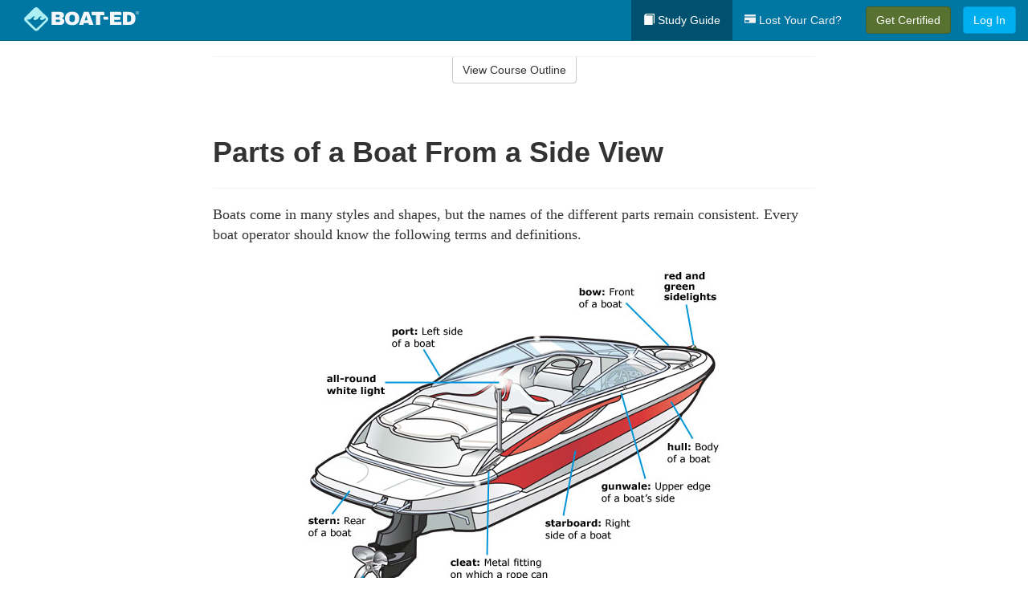

--- FILE ---
content_type: text/html; charset=utf-8
request_url: https://www.boat-ed.com/hawaii/studyGuide/Parts-of-a-Boat-From-a-Side-View/10101202_34290/
body_size: 17019
content:
<!doctype html>
<html lang="en" class="boat ">
  <head>
    <meta charset="utf-8">
    <title>Parts of a Boat From a Side View</title>
    <meta name="viewport" content="width=device-width, initial-scale=1">
    <script data-cfasync="false" data-report-only="off" data-prompt="1" data-ui-shadow-root="open" data-tracker-overrides="GoogleConsentMode:analytics_storage=SaleOfInfo,Analytics;ad_storage=SaleOfInfo,Advertising;ad_personalization=SaleOfInfo,Advertising" src="https://transcend-cdn.com/cm/83b16c33-9e0f-4235-a30b-542ff0278e7f/airgap.js"></script>
    <script src="https://unpkg.com/stimulus@2.0.0/dist/stimulus.umd.js"></script><script src="/assets/gtm-data-layer-463da5ae7e414d9cfe21ef206ce6fb5c962280efd95223ede095409f320661ff.js"></script><script src="/assets/segment-analytics-76c2719ef1a65f9730df9694975e5fd7f0bba250369be69c50506b5ff9f718dc.js"></script>
    <script>
  var KELP = KELP || {};
  KELP.env = {
    environment : "production",
    assetsUrl   : "https://assets.kalkomey.com",
    segmentWriteKey : "M1giv6BFGwr6heOeCA7OH650cc6Kx1Bl",
    segmentEnabled : true
  }
  
</script>
    
      <link rel="icon" type="image/png" sizes="32x32" href="/boat/favicon-32x32.png?v=n7TXlnjj18">
  <link rel="icon" type="image/png" sizes="16x16" href="/boat/favicon-16x16.png?v=n7TXlnjj18">

<link rel="apple-touch-icon" sizes="180x180" href="/boat/apple-touch-icon.png?v=n7TXlnjj18">
<link rel="manifest" href="/boat/site.webmanifest?v=n7TXlnjj18">
<link rel="mask-icon" href="/boat/boat-pinned-tab.svg?v=n7TXlnjj18" color="#f8971d">
<link rel="shortcut icon" href="/boat/favicon.ico?v=n7TXlnjj18">
<meta name="apple-mobile-web-app-title" content="Boat Ed">
<meta name="application-name" content="Boat Ed">


    
    
    
    <link rel="stylesheet" href="/assets/application-417d554aa89e0b06dadb9389cf1ebc21b7bfa32d5c5ba068a5d887583092252d.css" media="all" />
    <link rel="stylesheet" href="/assets/boat/site_bs3-ac179e33be250bf77a184b26a6bf53943af77b1fa50f22c0a3f8c0f78de73507.css" media="all" />
    
    
      <script>
    window.dataLayer = window.dataLayer || []
    dataLayer.push({
      'state': 'HI',
      'course_name': 'Hawaii Boat Ed Course',
      'course_id': '10101202',
      'student_first_name': '',
      'student_last_name': '',
      'student_email': '',
      'student_postal_code': '',
      'student_phone': '',
      'student_age': '',
      'unit': '0',
      'topic': '0',
      'page_rank': '0'
    });
    window.dataLayer.push({'studentID': 'NULL'});
    (function(w,d,s,l,i){w[l]=w[l]||[];w[l].push({'gtm.start':
    new Date().getTime(),event:'gtm.js'});var f=d.getElementsByTagName(s)[0],
    j=d.createElement(s),dl=l!='dataLayer'?'&l='+l:'';j.async=true;j.src=
    'https://metrics.boat-ed.com/gtm.js?id='+i+dl;f.parentNode.insertBefore(j,f);
    })(window,document,'script','dataLayer','GTM-WMFSGB');
  </script>

    <script>
      window.dataLayer = window.dataLayer || [];
      function gtag() {
        dataLayer.push(arguments);
      }
      gtag("js", new Date());
      gtag("config", "GTM-WMFSGB");
      gtag("set", "developer_id.dODQ2Mj", true);
      gtag('config', "GTM-WMFSGB", { "ads_data_redaction": true });
    </script>

    
    <script src="//static.tapfiliate.com/tapfiliate.js" type="text/javascript" async></script>
<script type="text/javascript">
  (function(t,a,p){t.TapfiliateObject=a;t[a]=t[a]||function(){
  (t[a].q=t[a].q||[]).push(arguments)}})(window,'tap');

  tap('create', '4377-e8d9e6');
  tap('detect');
</script>
    <script type='text/javascript' src='/transifex.js'></script>
<script type="text/javascript" src="//cdn.transifex.com/live.js"></script>
<script type="text/javascript">
  document.addEventListener('DOMContentLoaded', function() {
    initializeTransifex(
      null,
      10101202,
      "Hawaii Boat Ed Course",
      "hawaii",
      false,
      "en"
    );
  });
</script>

    
    <script src="/assets/boat/preload-2fbd62fa71253879c3a1c87a6f07878ac2fb7b997714aeace42eafc5bc0313c2.js"></script>
    <meta name="csrf-param" content="authenticity_token" />
<meta name="csrf-token" content="P1MPI7aTWslXdqw9WpxWV9IayjnCAMn2ncMA6zgMJeRQPZ3QYb2LDpkXJ5hxg-cNDDT5t4NqccHqY8kMNekFlA" />
      <script>
    !function(c,n,r,t){if(!c[r]){var i,d,p=[];d="PROD"!==t&&t?"STAGING"===t?"https://cdn.gladly.qa/gladly/chat-sdk/widget.js":t:"https://cdn.gladly.com/chat-sdk/widget.js",c[r]={init:function(){i=arguments;var e={then:function(t){return p.push({type:"t",next:t}),e},catch:function(t){return p.push({type:"c",next:t}),e}};return e}},c.__onHelpAppHostReady__=function(t){if(delete c.__onHelpAppHostReady__,(c[r]=t).loaderCdn=d,i)for(var e=t.init.apply(t,i),n=0;n<p.length;n++){var a=p[n];e="t"===a.type?e.then(a.next):e.catch(a.next)}},function(){try{var t=n.getElementsByTagName("script")[0],e=n.createElement("script");e.async=!0,e.src=d+"?q="+(new Date).getTime(),t.parentNode.insertBefore(e,t)}catch(t){}}()}}
    (window,document,'Gladly','PROD');

    window.gladlyConfig = {
      appId: 'kalkomey.com-Boat-Ed'
    };

    document.addEventListener("DOMContentLoaded", function() {
      function checkForGladlyChatContainer() {
        const gladlyChatContainer = document.getElementById("gladlyChat_container");
        if (gladlyChatContainer) {
          clearInterval(intervalId);
          ignoreGladlyContainerForTransifex(gladlyChatContainer);
        }
      }

      const intervalId = setInterval(checkForGladlyChatContainer, 1000);

      function ignoreGladlyContainerForTransifex(gladlyChatContainer) {
        gladlyChatContainer.classList.add('notranslate');
      }
    });
  </script>

  
  <body data-controller="gtm-data-layer segment-analytics">

      <!-- Google Tag Manager (noscript) -->
  <noscript><iframe src="https://metrics.boat-ed.com/ns.html?id=GTM-WMFSGB" height="0" width="0" style="display:none;visibility:hidden"></iframe></noscript>
  <!-- End Google Tag Manager (noscript) -->

    <!--[if lt IE 11]>
<div class="container center" style="margin-bottom: 18px;">
  <p class="alert alert-warning"><strong>Your browser is <em>out-of-date!</em></strong> You must <a href="https://browsehappy.com/">upgrade to a different browser</a> to experience this site.</p>
</div>
<![endif]-->

    
<a href="#main" class="sr-only sr-only-focusable skip-to-main">Skip to main content</a>

<nav class="navbar navbar-inverse navbar-fixed-top d-flex justify-content-between" aria-label="global">
  <div class="navbar-header d-flex justify-content-between align-items-between" style="flex: 1 0 auto;">
    <div id="navbar-responsive" class="container-fluid d-flex w-100 justify-content-between align-items-between" style="flex-direction: column;">
      <div class="d-flex justify-content-between align-items-center" style="flex-grow: 1;">
        <div class="d-flex justify-content-between" style="flex: 1 0 auto; margin-right: 1rem;">
          
<a class="navbar-brand" href="/hawaii">
  <img class="img-fluid" src="https://assets.kalkomey.com/boater/images/fm/boat-ed-logo-rev.svg" alt="Boat-ed.com" width="143" height="32">
</a>

        </div>
      <div style="align-self: center;">
      </div>
        <button type="button" class="navbar-toggle collapsed" style="flex-grow: 0;" data-toggle="collapse" data-target="#header-nav-items" aria-expanded="false">
          <span class="sr-only">Toggle navigation</span>
          <span class="icon-bar"></span>
          <span class="icon-bar"></span>
          <span class="icon-bar"></span>
        </button>
      </div>

      <div class="collapse navbar-collapse" style="flex-grow: 0;" id="header-nav-items">
        <ul class="nav navbar-nav navbar-right">
        <li class="active">
          <a href="/hawaii/studyGuide/10101202/"><span class="glyphicon glyphicon-book" aria-hidden="true"></span> Study Guide</a>
        </li>

          <li>
            <a id="lostcards-link" class="anchor-scroll" href="/hawaii/#card-replacement"><span class="glyphicon glyphicon-credit-card" aria-hidden="true"></span> Lost Your Card?</a>
          </li>

        <li >
          <p class="navbar-btn">
            <a href="/hawaii/sign-up/" class="btn btn-success student-event" id="nav_sign_up_start">Get Certified</a>
          </p>
        </li>

      <li>
        <p class="navbar-btn">
          <a href="/site/login/" class="btn btn-primary">Log In</a>
        </p>
      </li>


<!-- _items -->
<!-- domain: boat-ed -->
</ul>

      </div>
    </div>
  </div>
</nav>


    <main id="main">
      
      <div class="alert-banner">
  <noscript>
    <div class="container">
      <div class="alert alert-warning" role="alert">
        <p><strong>This site requires JavaScript.</strong> Your browser either doesn’t support JavaScript or you have it turned off.</p>
        <p>For this page to function correctly, please enable JavaScript and then refresh the page.</p>
      </div>
    </div>
  </noscript>


</div>

      


<div class="container">
  <div class="row">
    <div class="col-md-10 col-md-offset-1 col-lg-8 col-lg-offset-2">
      <div id="course-progress-nav">
        <hr class="mt-3 mb-0 border-b border-gray-700">
        <div class="panel panel-default course-nav">
          <div class="panel-heading sr-only" id="course-nav-heading">
            <h2 class="panel-title">Course Outline</h2>
          </div>
          <div id="course-nav-panel" class="panel-collapse collapse" aria-labelledby="course-nav-heading">
            <div class="panel-body" id="course-outline">
              <nav aria-label="study guide">
  <ul>
    <li>
      <button class="btn btn-link unit" type="button" data-toggle="collapse" data-target="#u34288" aria-expanded="false" aria-controls="u34288">Unit 1: Before Getting Underway</button>
        <ul id="u34288" class="collapse">
            <li>
              <button class="btn btn-link topic" type="button" data-toggle="collapse" data-target="#u34288-t34289" aria-expanded="false" aria-controls="u34288-t34289">Topic 1: The Many Parts of a Boat</button>
                <ul id="u34288-t34289" class="collapse complete">
                    <li><a class="page" href="/hawaii/studyGuide/Parts-of-a-Boat-From-a-Side-View/10101202_34290/">Parts of a Boat From a Side View</a></li>
                    <li><a class="page" href="/hawaii/studyGuide/Parts-of-a-Boat-From-a-Front-View/10101202_34291/">Parts of a Boat From a Front View</a></li>
                    <li><a class="page" href="/hawaii/studyGuide/Activity-Can-You-Label-the-Parts-of-a-Boat/10101202_34292/">Activity: Can You Label the Parts of a Boat?</a></li>
                </ul>
            </li>
            <li>
              <button class="btn btn-link topic" type="button" data-toggle="collapse" data-target="#u34288-t34293" aria-expanded="false" aria-controls="u34288-t34293">Topic 2: Types of Boat Hulls</button>
                <ul id="u34288-t34293" class="collapse complete">
                    <li><a class="page" href="/hawaii/studyGuide/Displacement-Hulls/10101202_34294/">Displacement Hulls</a></li>
                    <li><a class="page" href="/hawaii/studyGuide/Planing-Hulls/10101202_34295/">Planing Hulls</a></li>
                    <li><a class="page" href="/hawaii/studyGuide/How-Planing-Hulls-Operate/10101202_34296/">How Planing Hulls Operate</a></li>
                    <li><a class="page" href="/hawaii/studyGuide/Descriptions-of-Hull-Shapes/10101202_34297/">Descriptions of Hull Shapes</a></li>
                </ul>
            </li>
            <li>
              <button class="btn btn-link topic" type="button" data-toggle="collapse" data-target="#u34288-t34298" aria-expanded="false" aria-controls="u34288-t34298">Topic 3: Boat Length</button>
                <ul id="u34288-t34298" class="collapse complete">
                    <li><a class="page" href="/hawaii/studyGuide/Measuring-Length-Overall/10101202_34299/">Measuring Length Overall</a></li>
                    <li><a class="page" href="/hawaii/studyGuide/Length-Classes/10101202_34300/">Length Classes</a></li>
                </ul>
            </li>
            <li>
              <button class="btn btn-link topic" type="button" data-toggle="collapse" data-target="#u34288-t34301" aria-expanded="false" aria-controls="u34288-t34301">Topic 4: Types of Engines and Drives</button>
                <ul id="u34288-t34301" class="collapse complete">
                    <li><a class="page" href="/hawaii/studyGuide/Outboard-Engines/10101202_34302/">Outboard Engines</a></li>
                    <li><a class="page" href="/hawaii/studyGuide/Inboard-Engines/10101202_34303/">Inboard Engines</a></li>
                    <li><a class="page" href="/hawaii/studyGuide/Stern-Drives/10101202_34304/">Stern Drives</a></li>
                    <li><a class="page" href="/hawaii/studyGuide/Jet-Drives/10101202_34305/">Jet Drives</a></li>
                </ul>
            </li>
            <li>
              <button class="btn btn-link topic" type="button" data-toggle="collapse" data-target="#u34288-t34306" aria-expanded="false" aria-controls="u34288-t34306">Topic 5: Personal Watercraft</button>
                <ul id="u34288-t34306" class="collapse complete">
                    <li><a class="page" href="/hawaii/studyGuide/What-Is-a-PWC/10101202_34307/">What Is a PWC?</a></li>
                    <li><a class="page" href="/hawaii/studyGuide/Parts-of-a-PWC-From-a-Front-View/10101202_34309/">Parts of a PWC From a Front View</a></li>
                    <li><a class="page" href="/hawaii/studyGuide/Parts-of-a-PWC-From-a-Side-View-and-Operator-s-View/10101202_34310/">Parts of a PWC From a Side View and Operator's View</a></li>
                    <li><a class="page" href="/hawaii/studyGuide/Activity-Can-You-Label-the-Parts-of-a-PWC/10101202_34311/">Activity: Can You Label the Parts of a PWC?</a></li>
                </ul>
            </li>
            <li>
              <button class="btn btn-link topic" type="button" data-toggle="collapse" data-target="#u34288-t34312" aria-expanded="false" aria-controls="u34288-t34312">Topic 6: Sailboats</button>
                <ul id="u34288-t34312" class="collapse complete">
                    <li><a class="page" href="/hawaii/studyGuide/Parts-of-a-Sailboat/10101202_34313/">Parts of a Sailboat</a></li>
                </ul>
            </li>
            <li>
              <button class="btn btn-link topic" type="button" data-toggle="collapse" data-target="#u34288-t34314" aria-expanded="false" aria-controls="u34288-t34314">Topic 7: Your Boat's Capacity</button>
                <ul id="u34288-t34314" class="collapse complete">
                    <li><a class="page" href="/hawaii/studyGuide/The-Capacity-Plate/10101202_34315/">The Capacity Plate</a></li>
                    <li><a class="page" href="/hawaii/studyGuide/Example-of-a-Capacity-Plate/10101202_34316/">Example of a Capacity Plate</a></li>
                    <li><a class="page" href="/hawaii/studyGuide/Calculating-Your-Boat-s-Capacity/10101202_34317/">Calculating Your Boat's Capacity</a></li>
                </ul>
            </li>
            <li>
              <button class="btn btn-link topic" type="button" data-toggle="collapse" data-target="#u34288-t34318" aria-expanded="false" aria-controls="u34288-t34318">Topic 8: Float Plans</button>
                <ul id="u34288-t34318" class="collapse complete">
                    <li><a class="page" href="/hawaii/studyGuide/File-a-Float-Plan/10101202_34319/">File a Float Plan</a></li>
                    <li><a class="page" href="/hawaii/studyGuide/Float-Plan-for-Short-Outings/10101202_34320/">Float Plan for Short Outings</a></li>
                    <li><a class="page" href="/hawaii/studyGuide/Float-Plan-for-Extended-Outings/10101202_34321/">Float Plan for Extended Outings</a></li>
                </ul>
            </li>
            <li>
              <button class="btn btn-link topic" type="button" data-toggle="collapse" data-target="#u34288-t34322" aria-expanded="false" aria-controls="u34288-t34322">Topic 9: Fuel Your Boat...Safely</button>
                <ul id="u34288-t34322" class="collapse complete">
                    <li><a class="page" href="/hawaii/studyGuide/Before-Fueling-Your-Boat/10101202_34323/">Before Fueling Your Boat</a></li>
                    <li><a class="page" href="/hawaii/studyGuide/While-Fueling-Your-Boat/10101202_34324/">While Fueling Your Boat</a></li>
                    <li><a class="page" href="/hawaii/studyGuide/After-Fueling-Your-Boat/10101202_34325/">After Fueling Your Boat</a></li>
                    <li><a class="page" href="/hawaii/studyGuide/Video-Fueling-Your-Boat/10101202_34326/">Video: Fueling Your Boat</a></li>
                    <li><a class="page" href="/hawaii/studyGuide/Fueling-a-PWC/10101202_34327/">Fueling a PWC</a></li>
                    <li><a class="page" href="/hawaii/studyGuide/Prevent-Running-Out-of-Fuel/10101202_34328/">Prevent Running Out of Fuel</a></li>
                </ul>
            </li>
            <li>
              <button class="btn btn-link topic" type="button" data-toggle="collapse" data-target="#u34288-t34329" aria-expanded="false" aria-controls="u34288-t34329">Topic 10: Trailering Your Boat</button>
                <ul id="u34288-t34329" class="collapse complete">
                    <li><a class="page" href="/hawaii/studyGuide/Choosing-the-Right-Trailer-and-Towing-Vehicle/10101202_34330/">Choosing the Right Trailer and Towing Vehicle</a></li>
                    <li><a class="page" href="/hawaii/studyGuide/The-Towing-Hitch/10101202_34331/">The Towing Hitch</a></li>
                    <li><a class="page" href="/hawaii/studyGuide/Trailer-Safety-Chains/10101202_34332/">Trailer Safety Chains</a></li>
                    <li><a class="page" href="/hawaii/studyGuide/Before-Leaving-Home-With-Your-Boat-and-Trailer/10101202_34333/">Before Leaving Home With Your Boat and Trailer</a></li>
                    <li><a class="page" href="/hawaii/studyGuide/On-the-Road-With-a-Trailer/10101202_34334/">On the Road With a Trailer</a></li>
                    <li><a class="page" href="/hawaii/studyGuide/Launching-Your-Boat-From-a-Trailer/10101202_34335/">Launching Your Boat From a Trailer</a></li>
                    <li><a class="page" href="/hawaii/studyGuide/Backing-the-Trailer-Into-the-Water-During-Launch/10101202_34336/">Backing the Trailer Into the Water During Launch</a></li>
                    <li><a class="page" href="/hawaii/studyGuide/Retrieving-Your-Boat-Onto-a-Trailer/10101202_34337/">Retrieving Your Boat Onto a Trailer</a></li>
                    <li><a class="page" href="/hawaii/studyGuide/Do-Not-Power-Load-Your-Boat/10101202_34338/">Do Not Power Load Your Boat</a></li>
                    <li><a class="page" href="/hawaii/studyGuide/Courtesy-on-the-Boat-Ramp/10101202_34339/">Courtesy on the Boat Ramp</a></li>
                    <li><a class="page" href="/hawaii/studyGuide/Video-Trailering-&amp;-Launching/10101202_34340/">Video: Trailering & Launching</a></li>
                </ul>
            </li>
            <li>
              <button class="btn btn-link topic" type="button" data-toggle="collapse" data-target="#u34288-t34341" aria-expanded="false" aria-controls="u34288-t34341">Topic 11: Tying Nautical Knots</button>
                <ul id="u34288-t34341" class="collapse complete">
                    <li><a class="page" href="/hawaii/studyGuide/Types-of-Nautical-Knots/10101202_34342/">Types of Nautical Knots</a></li>
                    <li><a class="page" href="/hawaii/studyGuide/Animation-Learn-to-Tie-Nautical-Knots/10101202_34343/">Animation: Learn to Tie Nautical Knots</a></li>
                </ul>
            </li>
            <li>
              <button class="btn btn-link topic" type="button" data-toggle="collapse" data-target="#u34288-t34344" aria-expanded="false" aria-controls="u34288-t34344">Topic 12: Taking Care of Your Boat and Engine</button>
                <ul id="u34288-t34344" class="collapse complete">
                    <li><a class="page" href="/hawaii/studyGuide/Boat-Maintenance/10101202_34345/">Boat Maintenance</a></li>
                    <li><a class="page" href="/hawaii/studyGuide/Engine-Maintenance/10101202_34346/">Engine Maintenance</a></li>
                </ul>
            </li>
            <li>
              <button class="btn btn-link topic" type="button" data-toggle="collapse" data-target="#u34288-t34347" aria-expanded="false" aria-controls="u34288-t34347">Topic 13: Summary</button>
                <ul id="u34288-t34347" class="collapse complete">
                    <li><a class="page" href="/hawaii/studyGuide/What-You-ve-Learned/10101202_34348/">What You've Learned</a></li>
                    <li><a class="page" href="/hawaii/studyGuide/Video-Unit-1-Review/10101202_34349/">Video: Unit 1 Review</a></li>
                </ul>
            </li>
        </ul>
    </li>
    <li>
      <button class="btn btn-link unit" type="button" data-toggle="collapse" data-target="#u34351" aria-expanded="false" aria-controls="u34351">Unit 2: Getting Out on the Water</button>
        <ul id="u34351" class="collapse">
            <li>
              <button class="btn btn-link topic" type="button" data-toggle="collapse" data-target="#u34351-t34352" aria-expanded="false" aria-controls="u34351-t34352">Topic 1: Casting Off</button>
                <ul id="u34351-t34352" class="collapse complete">
                    <li><a class="page" href="/hawaii/studyGuide/Before-Casting-Off/10101202_34353/">Before Casting Off</a></li>
                    <li><a class="page" href="/hawaii/studyGuide/Casting-Off-With-No-Wind-or-Current/10101202_34354/">Casting Off With No Wind or Current</a></li>
                    <li><a class="page" href="/hawaii/studyGuide/Casting-Off-With-Wind-or-Current-Toward-the-Dock/10101202_34355/">Casting Off With Wind or Current Toward the Dock</a></li>
                    <li><a class="page" href="/hawaii/studyGuide/Activity-Casting-Off-With-Wind-or-Current-Toward-the-Dock/10101202_34356/">Activity: Casting Off With Wind or Current Toward the Dock</a></li>
                    <li><a class="page" href="/hawaii/studyGuide/Casting-Off-With-Wind-or-Current-Away-From-the-Dock/10101202_34357/">Casting Off With Wind or Current Away From the Dock</a></li>
                    <li><a class="page" href="/hawaii/studyGuide/Activity-Casting-Off-With-Wind-or-Current-Away-From-the-Dock/10101202_34358/">Activity: Casting Off With Wind or Current Away From the Dock</a></li>
                </ul>
            </li>
            <li>
              <button class="btn btn-link topic" type="button" data-toggle="collapse" data-target="#u34351-t34359" aria-expanded="false" aria-controls="u34351-t34359">Topic 2: Docking</button>
                <ul id="u34351-t34359" class="collapse complete">
                    <li><a class="page" href="/hawaii/studyGuide/Before-Docking/10101202_34360/">Before Docking</a></li>
                    <li><a class="page" href="/hawaii/studyGuide/Docking-With-No-Wind-or-Current/10101202_34361/">Docking With No Wind or Current</a></li>
                    <li><a class="page" href="/hawaii/studyGuide/Activity-Docking-With-No-Wind-or-Current/10101202_34362/">Activity: Docking With No Wind or Current</a></li>
                    <li><a class="page" href="/hawaii/studyGuide/Docking-With-Wind-or-Current-Toward-the-Dock/10101202_34363/">Docking With Wind or Current Toward the Dock</a></li>
                    <li><a class="page" href="/hawaii/studyGuide/Activity-Docking-With-Wind-or-Current-Toward-the-Dock/10101202_34364/">Activity: Docking With Wind or Current Toward the Dock</a></li>
                    <li><a class="page" href="/hawaii/studyGuide/Docking-With-Wind-or-Current-Away-From-the-Dock/10101202_34365/">Docking With Wind or Current Away From the Dock</a></li>
                    <li><a class="page" href="/hawaii/studyGuide/Activity-Docking-With-Wind-or-Current-Away-From-the-Dock/10101202_34366/">Activity: Docking With Wind or Current Away From the Dock</a></li>
                    <li><a class="page" href="/hawaii/studyGuide/Video-Casting-Off-&amp;-Docking/10101202_34367/">Video: Casting Off & Docking</a></li>
                </ul>
            </li>
            <li>
              <button class="btn btn-link topic" type="button" data-toggle="collapse" data-target="#u34351-t34368" aria-expanded="false" aria-controls="u34351-t34368">Topic 3: Navigation Rules: Traffic Laws of the Waterways</button>
                <ul id="u34351-t34368" class="collapse complete">
                    <li><a class="page" href="/hawaii/studyGuide/Three-Major-Responsibilities-of-Every-Boater/10101202_34369/">Three Major Responsibilities of Every Boater</a></li>
                    <li><a class="page" href="/hawaii/studyGuide/Rules-for-Encountering-Other-Vessels/10101202_34370/">Rules for Encountering Other Vessels</a></li>
                    <li><a class="page" href="/hawaii/studyGuide/Exceptions-to-the-Navigation-Rules/10101202_34371/">Exceptions to the Navigation Rules</a></li>
                    <li><a class="page" href="/hawaii/studyGuide/Navigation-Rules-Definitions/10101202_34372/">Navigation Rules: Definitions</a></li>
                    <li><a class="page" href="/hawaii/studyGuide/Power-Driven-Vessel-Encountering-Power-Driven-Vessel/10101202_34373/">Power-Driven Vessel Encountering Power-Driven Vessel</a></li>
                    <li><a class="page" href="/hawaii/studyGuide/Activity-Meeting-Head-On%E2%80%94Power-vs.-Power/10101202_34374/">Activity: Meeting Head-On—Power vs. Power</a></li>
                    <li><a class="page" href="/hawaii/studyGuide/Activity-Paths-That-Cross%E2%80%94Power-vs.-Power/10101202_34375/">Activity: Paths That Cross—Power vs. Power</a></li>
                    <li><a class="page" href="/hawaii/studyGuide/Activity-Overtaking%E2%80%94Power-vs.-Power/10101202_34376/">Activity: Overtaking—Power vs. Power</a></li>
                    <li><a class="page" href="/hawaii/studyGuide/Power-Driven-Vessel-Encountering-Sailing-Vessel/10101202_34377/">Power-Driven Vessel Encountering Sailing Vessel</a></li>
                    <li><a class="page" href="/hawaii/studyGuide/Activity-Meeting-Head-On%E2%80%94Power-vs.-Sail/10101202_34378/">Activity: Meeting Head-On—Power vs. Sail</a></li>
                    <li><a class="page" href="/hawaii/studyGuide/Activity-Paths-That-Cross%E2%80%94Power-vs.-Sail/10101202_34379/">Activity: Paths That Cross—Power vs. Sail</a></li>
                    <li><a class="page" href="/hawaii/studyGuide/Activity-Overtaking%E2%80%94Power-vs.-Sail/10101202_34380/">Activity: Overtaking—Power vs. Sail</a></li>
                    <li><a class="page" href="/hawaii/studyGuide/Sailing-Vessel-Encountering-Sailing-Vessel/10101202_34381/">Sailing Vessel Encountering Sailing Vessel</a></li>
                    <li><a class="page" href="/hawaii/studyGuide/Animation-Wind-on-Same-Side%E2%80%94Sail-vs.-Sail/10101202_34382/">Animation: Wind on Same Side—Sail vs. Sail</a></li>
                    <li><a class="page" href="/hawaii/studyGuide/Animation-Wind-on-Different-Sides%E2%80%94Sail-vs.-Sail/10101202_34383/">Animation: Wind on Different Sides—Sail vs. Sail</a></li>
                    <li><a class="page" href="/hawaii/studyGuide/PWC-Encountering-PWC/10101202_34384/">PWC Encountering PWC</a></li>
                    <li><a class="page" href="/hawaii/studyGuide/Activity-Meeting-Head-On%E2%80%94PWC-vs.-PWC/10101202_34385/">Activity: Meeting Head-On—PWC vs. PWC</a></li>
                    <li><a class="page" href="/hawaii/studyGuide/Activity-Paths-That-Cross%E2%80%94PWC-vs.-PWC/10101202_34386/">Activity: Paths That Cross—PWC vs. PWC</a></li>
                    <li><a class="page" href="/hawaii/studyGuide/Activity-Overtaking%E2%80%94PWC-vs.-PWC/10101202_34387/">Activity: Overtaking—PWC vs. PWC</a></li>
                    <li><a class="page" href="/hawaii/studyGuide/Responsibilities-Between-Vessels/10101202_34388/">Responsibilities Between Vessels</a></li>
                    <li><a class="page" href="/hawaii/studyGuide/Video-Rules-of-the-Waterways/10101202_34389/">Video: Rules of the Waterways</a></li>
                    <li><a class="page" href="/hawaii/studyGuide/Operating-During-Restricted-Visibility/10101202_34390/">Operating During Restricted Visibility</a></li>
                    <li><a class="page" href="/hawaii/studyGuide/Additional-Information-About-Navigation-Rules/10101202_34391/">Additional Information About Navigation Rules</a></li>
                </ul>
            </li>
            <li>
              <button class="btn btn-link topic" type="button" data-toggle="collapse" data-target="#u34351-t34392" aria-expanded="false" aria-controls="u34351-t34392">Topic 4: Navigation Lights</button>
                <ul id="u34351-t34392" class="collapse complete">
                    <li><a class="page" href="/hawaii/studyGuide/Common-Navigation-Lights/10101202_34393/">Common Navigation Lights</a></li>
                    <li><a class="page" href="/hawaii/studyGuide/Animation-Common-Navigation-Lights/10101202_34394/">Animation: Common Navigation Lights</a></li>
                    <li><a class="page" href="/hawaii/studyGuide/Typical-Recreation-Vessels-Navigation-Lights/10101202_34395/">Typical Recreation Vessels' Navigation Lights</a></li>
                </ul>
            </li>
            <li>
              <button class="btn btn-link topic" type="button" data-toggle="collapse" data-target="#u34351-t34396" aria-expanded="false" aria-controls="u34351-t34396">Topic 5: Night Navigation</button>
                <ul id="u34351-t34396" class="collapse complete">
                    <li><a class="page" href="/hawaii/studyGuide/Challenges-of-Navigating-at-Night/10101202_34397/">Challenges of Navigating at Night</a></li>
                    <li><a class="page" href="/hawaii/studyGuide/When-You-See-a-Green-and-a-White-Light/10101202_34398/">When You See a Green and a White Light</a></li>
                    <li><a class="page" href="/hawaii/studyGuide/Animation-When-You-See-a-Green-and-a-White-Light/10101202_34399/">Animation: When You See a Green and a White Light</a></li>
                    <li><a class="page" href="/hawaii/studyGuide/When-You-See-Only-a-White-Light/10101202_34400/">When You See Only a White Light</a></li>
                    <li><a class="page" href="/hawaii/studyGuide/Animation-When-You-See-Only-a-White-Light/10101202_34401/">Animation: When You See Only a White Light</a></li>
                    <li><a class="page" href="/hawaii/studyGuide/When-You-See-a-Red-and-a-White-Light/10101202_34402/">When You See a Red and a White Light</a></li>
                    <li><a class="page" href="/hawaii/studyGuide/Animation-When-You-See-a-Red-and-a-White-Light/10101202_34403/">Animation: When You See a Red and a White Light</a></li>
                    <li><a class="page" href="/hawaii/studyGuide/When-You-See-a-Red-a-Green-and-a-White-Light/10101202_34404/">When You See a Red, a Green, and a White Light</a></li>
                    <li><a class="page" href="/hawaii/studyGuide/Animation-When-You-See-a-Red-a-Green-and-a-White-Light/10101202_34405/">Animation: When You See a Red, a Green, and a White Light</a></li>
                    <li><a class="page" href="/hawaii/studyGuide/When-You-See-a-Red-and-a-Green-Light-But-No-White-Light/10101202_34406/">When You See a Red and a Green Light But No White Light</a></li>
                    <li><a class="page" href="/hawaii/studyGuide/Animation-When-You-See-a-Red-and-a-Green-Light-But-No-White-Light/10101202_34407/">Animation: When You See a Red and a Green Light But No White Light</a></li>
                    <li><a class="page" href="/hawaii/studyGuide/When-You-See-Only-a-Green-Light-or-Only-a-Red-Light/10101202_34408/">When You See Only a Green Light or Only a Red Light</a></li>
                    <li><a class="page" href="/hawaii/studyGuide/Animation-When-You-See-Only-a-Green-Light/10101202_34409/">Animation: When You See Only a Green Light</a></li>
                    <li><a class="page" href="/hawaii/studyGuide/Animation-When-You-See-Only-a-Red-Light/10101202_34410/">Animation: When You See Only a Red Light</a></li>
                    <li><a class="page" href="/hawaii/studyGuide/Video-Navigating-at-Night/10101202_34411/">Video: Navigating at Night</a></li>
                    <li><a class="page" href="/hawaii/studyGuide/Towing-Lights-on-Commercial-Vessels/10101202_34412/">Towing Lights on Commercial Vessels</a></li>
                </ul>
            </li>
            <li>
              <button class="btn btn-link topic" type="button" data-toggle="collapse" data-target="#u34351-t34413" aria-expanded="false" aria-controls="u34351-t34413">Topic 6: Sound Signals</button>
                <ul id="u34351-t34413" class="collapse complete">
                    <li><a class="page" href="/hawaii/studyGuide/Sound-Signals-Used-for-Encountering-Situations/10101202_34414/">Sound Signals Used for Encountering Situations</a></li>
                    <li><a class="page" href="/hawaii/studyGuide/Examples-of-Sound-Signals-Used-for-Encountering-Situations/10101202_34415/">Examples of Sound Signals Used for Encountering Situations</a></li>
                    <li><a class="page" href="/hawaii/studyGuide/Sound-Signals-Used-to-Alert-or-Warn/10101202_34416/">Sound Signals Used to Alert or Warn</a></li>
                </ul>
            </li>
            <li>
              <button class="btn btn-link topic" type="button" data-toggle="collapse" data-target="#u34351-t34417" aria-expanded="false" aria-controls="u34351-t34417">Topic 7: Summary</button>
                <ul id="u34351-t34417" class="collapse complete">
                    <li><a class="page" href="/hawaii/studyGuide/What-You-ve-Learned/10101202_34418/">What You've Learned</a></li>
                    <li><a class="page" href="/hawaii/studyGuide/Video-Unit-2-Review/10101202_34419/">Video: Unit 2 Review</a></li>
                </ul>
            </li>
        </ul>
    </li>
    <li>
      <button class="btn btn-link unit" type="button" data-toggle="collapse" data-target="#u34421" aria-expanded="false" aria-controls="u34421">Unit 3: Navigation and Safe Operation</button>
        <ul id="u34421" class="collapse">
            <li>
              <button class="btn btn-link topic" type="button" data-toggle="collapse" data-target="#u34421-t34422" aria-expanded="false" aria-controls="u34421-t34422">Topic 1: U.S. Aids to Navigation System (ATON)</button>
                <ul id="u34421-t34422" class="collapse complete">
                    <li><a class="page" href="/hawaii/studyGuide/Traffic-Signals-of-the-Waterways/10101202_34423/">Traffic Signals of the Waterways</a></li>
                    <li><a class="page" href="/hawaii/studyGuide/Video-Navigating-the-Waterways/10101202_34424/">Video: Navigating the Waterways</a></li>
                    <li><a class="page" href="/hawaii/studyGuide/Lateral-Markers-Colors-and-Numbers/10101202_34425/">Lateral Markers: Colors and Numbers</a></li>
                    <li><a class="page" href="/hawaii/studyGuide/Lateral-Markers-Shapes/10101202_34426/">Lateral Markers: Shapes</a></li>
                    <li><a class="page" href="/hawaii/studyGuide/Lateral-Markers-Other-Kinds-of-Buoys-and-Markers/10101202_34427/">Lateral Markers: Other Kinds of Buoys and Markers</a></li>
                    <li><a class="page" href="/hawaii/studyGuide/Lateral-Markers-Red-Right-Returning/10101202_34428/">Lateral Markers: "Red Right Returning"</a></li>
                    <li><a class="page" href="/hawaii/studyGuide/Intracoastal-Waterway-ICW/10101202_34429/">Intracoastal Waterway (ICW)</a></li>
                    <li><a class="page" href="/hawaii/studyGuide/Western-Rivers-System/10101202_34430/">Western Rivers System</a></li>
                    <li><a class="page" href="/hawaii/studyGuide/Non-Lateral-Markers/10101202_34431/">Non-Lateral Markers</a></li>
                    <li><a class="page" href="/hawaii/studyGuide/Common-Non-Lateral-Markers/10101202_34432/">Common Non-Lateral Markers</a></li>
                    <li><a class="page" href="/hawaii/studyGuide/Other-Non-Lateral-Markers/10101202_34433/">Other Non-Lateral Markers</a></li>
                    <li><a class="page" href="/hawaii/studyGuide/Animation-Waterway-With-Buoys-and-Markers/10101202_34434/">Animation: Waterway With Buoys and Markers</a></li>
                </ul>
            </li>
            <li>
              <button class="btn btn-link topic" type="button" data-toggle="collapse" data-target="#u34421-t34435" aria-expanded="false" aria-controls="u34421-t34435">Topic 2: Anchoring</button>
                <ul id="u34421-t34435" class="collapse complete">
                    <li><a class="page" href="/hawaii/studyGuide/Choosing-the-Right-Anchor/10101202_34436/">Choosing the Right Anchor</a></li>
                    <li><a class="page" href="/hawaii/studyGuide/Preparing-Your-Anchor/10101202_34437/">Preparing Your Anchor</a></li>
                    <li><a class="page" href="/hawaii/studyGuide/Anchoring-Your-Boat/10101202_34438/">Anchoring Your Boat</a></li>
                    <li><a class="page" href="/hawaii/studyGuide/Allowing-for-Swing-Room-When-Anchoring/10101202_34439/">Allowing for "Swing Room" When Anchoring</a></li>
                    <li><a class="page" href="/hawaii/studyGuide/Retrieving-an-Anchor/10101202_34440/">Retrieving an Anchor</a></li>
                    <li><a class="page" href="/hawaii/studyGuide/Animation-Anchoring-Review/10101202_34441/">Animation: Anchoring Review</a></li>
                    <li><a class="page" href="/hawaii/studyGuide/Video-Anchoring-Your-Boat/10101202_34442/">Video: Anchoring Your Boat</a></li>
                </ul>
            </li>
            <li>
              <button class="btn btn-link topic" type="button" data-toggle="collapse" data-target="#u34421-t34443" aria-expanded="false" aria-controls="u34421-t34443">Topic 3: Dams, Locks, and Bridges</button>
                <ul id="u34421-t34443" class="collapse complete">
                    <li><a class="page" href="/hawaii/studyGuide/Low-Head-Dams/10101202_34444/">Low-Head Dams</a></li>
                    <li><a class="page" href="/hawaii/studyGuide/Animation-Dangers-of-Low-Head-Dams/10101202_34445/">Animation: Dangers of Low-Head Dams</a></li>
                    <li><a class="page" href="/hawaii/studyGuide/Large-Structure-Dams/10101202_34446/">Large-Structure Dams</a></li>
                    <li><a class="page" href="/hawaii/studyGuide/Locks/10101202_34447/">Locks</a></li>
                    <li><a class="page" href="/hawaii/studyGuide/Traffic-Signal-Lights-at-Locks/10101202_34448/">Traffic Signal Lights at Locks</a></li>
                    <li><a class="page" href="/hawaii/studyGuide/What-Boaters-Should-Do-When-Using-Locks/10101202_34449/">What Boaters Should Do When Using Locks</a></li>
                    <li><a class="page" href="/hawaii/studyGuide/Animation-Locks-Review/10101202_34450/">Animation: Locks Review</a></li>
                    <li><a class="page" href="/hawaii/studyGuide/Passing-Under-Bridges/10101202_34451/">Passing Under Bridges</a></li>
                </ul>
            </li>
            <li>
              <button class="btn btn-link topic" type="button" data-toggle="collapse" data-target="#u34421-t34452" aria-expanded="false" aria-controls="u34421-t34452">Topic 4: Changing Water Levels</button>
                <ul id="u34421-t34452" class="collapse complete">
                    <li><a class="page" href="/hawaii/studyGuide/Dangers-of-Fluctuating-Water-Levels/10101202_34453/">Dangers of Fluctuating Water Levels</a></li>
                    <li><a class="page" href="/hawaii/studyGuide/Tides-on-Coastal-Waters/10101202_34454/">Tides on Coastal Waters</a></li>
                </ul>
            </li>
            <li>
              <button class="btn btn-link topic" type="button" data-toggle="collapse" data-target="#u34421-t34455" aria-expanded="false" aria-controls="u34421-t34455">Topic 5: Compasses and Charts</button>
                <ul id="u34421-t34455" class="collapse complete">
                    <li><a class="page" href="/hawaii/studyGuide/Steering-Compasses/10101202_34456/">Steering Compasses</a></li>
                    <li><a class="page" href="/hawaii/studyGuide/Nautical-Charts/10101202_34457/">Nautical Charts</a></li>
                </ul>
            </li>
            <li>
              <button class="btn btn-link topic" type="button" data-toggle="collapse" data-target="#u34421-t34458" aria-expanded="false" aria-controls="u34421-t34458">Topic 6: Personal Watercraft</button>
                <ul id="u34421-t34458" class="collapse complete">
                    <li><a class="page" href="/hawaii/studyGuide/Video-Personal-Watercraft-Preparing-to-Ride/10101202_34459/">Video: Personal Watercraft: Preparing to Ride</a></li>
                    <li><a class="page" href="/hawaii/studyGuide/Before-You-Go-Out-on-Your-PWC/10101202_34460/">Before You Go Out on Your PWC</a></li>
                    <li><a class="page" href="/hawaii/studyGuide/Steering-and-Stopping-a-PWC/10101202_34461/">Steering and Stopping a PWC</a></li>
                    <li><a class="page" href="/hawaii/studyGuide/What-Happens-When-You-Release-the-Throttle/10101202_34462/">What Happens When You Release the Throttle</a></li>
                    <li><a class="page" href="/hawaii/studyGuide/Video-Steering-and-Stopping-a-PWC/10101202_34463/">Video: Steering and Stopping a PWC</a></li>
                    <li><a class="page" href="/hawaii/studyGuide/PWC-Safety-Stay-Aware-of-Traffic/10101202_34464/">PWC Safety: Stay Aware of Traffic</a></li>
                    <li><a class="page" href="/hawaii/studyGuide/Video-PWC-Safety%E2%80%94Stay-Aware-of-Traffic/10101202_34465/">Video: PWC Safety—Stay Aware of Traffic</a></li>
                    <li><a class="page" href="/hawaii/studyGuide/PWC-Safety-Be-Aware-of-Blind-Spots/10101202_34466/">PWC Safety: Be Aware of Blind Spots</a></li>
                    <li><a class="page" href="/hawaii/studyGuide/PWC-Safety-Practices/10101202_34467/">PWC Safety Practices</a></li>
                    <li><a class="page" href="/hawaii/studyGuide/Inspecting-Your-PWC/10101202_34468/">Inspecting Your PWC</a></li>
                    <li><a class="page" href="/hawaii/studyGuide/Reboarding-a-Capsized-PWC/10101202_34469/">Reboarding a Capsized PWC</a></li>
                    <li><a class="page" href="/hawaii/studyGuide/PWC-Courtesy-Limit-Your-Noise/10101202_34470/">PWC Courtesy: Limit Your Noise</a></li>
                    <li><a class="page" href="/hawaii/studyGuide/PWC-Courtesy-Keep-Your-Distance/10101202_34471/">PWC Courtesy: Keep Your Distance</a></li>
                    <li><a class="page" href="/hawaii/studyGuide/Video-Personal-Watercraft-On-the-Water/10101202_34472/">Video: Personal Watercraft: On the Water</a></li>
                    <li><a class="page" href="/hawaii/studyGuide/Environmental-Considerations-for-a-PWC/10101202_34473/">Environmental Considerations for a PWC</a></li>
                    <li><a class="page" href="/hawaii/studyGuide/Video-PWC-Review/10101202_34474/">Video: PWC Review</a></li>
                </ul>
            </li>
            <li>
              <button class="btn btn-link topic" type="button" data-toggle="collapse" data-target="#u34421-t34475" aria-expanded="false" aria-controls="u34421-t34475">Topic 7: Engine Cut-Off Switches</button>
                <ul id="u34421-t34475" class="collapse complete">
                    <li><a class="page" href="/hawaii/studyGuide/How-an-Engine-Cut-Off-Switch-Works/10101202_34476/">How an Engine Cut-Off Switch Works</a></li>
                    <li><a class="page" href="/hawaii/studyGuide/Use-of-Engine-Cut-Off-Switches-Helps-Prevent-Injuries/10101202_34477/">Use of Engine Cut-Off Switches Helps Prevent Injuries</a></li>
                </ul>
            </li>
            <li>
              <button class="btn btn-link topic" type="button" data-toggle="collapse" data-target="#u34421-t34478" aria-expanded="false" aria-controls="u34421-t34478">Topic 8: Avoiding Jet Stream and Propeller Strike Injuries</button>
                <ul id="u34421-t34478" class="collapse complete">
                    <li><a class="page" href="/hawaii/studyGuide/Avoid-Jet-Stream-Injuries/10101202_34479/">Avoid Jet Stream Injuries</a></li>
                    <li><a class="page" href="/hawaii/studyGuide/The-Most-Gruesome-of-Boating-Accidents/10101202_34480/">The Most Gruesome of Boating Accidents</a></li>
                    <li><a class="page" href="/hawaii/studyGuide/How-to-Prevent-Propeller-Strikes/10101202_34481/">How to Prevent Propeller Strikes</a></li>
                    <li><a class="page" href="/hawaii/studyGuide/Devices-That-Reduce-Propeller-Strikes/10101202_34482/">Devices That Reduce Propeller Strikes</a></li>
                    <li><a class="page" href="/hawaii/studyGuide/The-Circle-of-Death/10101202_34483/">The "Circle of Death"</a></li>
                    <li><a class="page" href="/hawaii/studyGuide/Animation-The-Circle-of-Death/10101202_34484/">Animation: The "Circle of Death"</a></li>
                </ul>
            </li>
            <li>
              <button class="btn btn-link topic" type="button" data-toggle="collapse" data-target="#u34421-t34485" aria-expanded="false" aria-controls="u34421-t34485">Topic 9: Summary</button>
                <ul id="u34421-t34485" class="collapse complete">
                    <li><a class="page" href="/hawaii/studyGuide/What-You-ve-Learned/10101202_34486/">What You've Learned</a></li>
                    <li><a class="page" href="/hawaii/studyGuide/Video-Unit-3-Review/10101202_34487/">Video: Unit 3 Review</a></li>
                </ul>
            </li>
        </ul>
    </li>
    <li>
      <button class="btn btn-link unit" type="button" data-toggle="collapse" data-target="#u34489" aria-expanded="false" aria-controls="u34489">Unit 4: Hawaii's Legal Requirements of Boating</button>
        <ul id="u34489" class="collapse">
            <li>
              <button class="btn btn-link topic" type="button" data-toggle="collapse" data-target="#u34489-t34490" aria-expanded="false" aria-controls="u34489-t34490">Topic 1: Your Boat's Identification</button>
                <ul id="u34489-t34490" class="collapse complete">
                    <li><a class="page" href="/hawaii/studyGuide/Which-Boats-Require-Registration/10101202_34491/">Which Boats Require Registration?</a></li>
                    <li><a class="page" href="/hawaii/studyGuide/Certificate-of-Number/10101202_34492/">Certificate of Number</a></li>
                    <li><a class="page" href="/hawaii/studyGuide/Displaying-the-Registration-Number-and-Registration-Stickers/10101202_34493/">Displaying the Registration Number and Registration Stickers</a></li>
                    <li><a class="page" href="/hawaii/studyGuide/Other-Facts-About-Registering-and-Titling-Your-Vessel/10101202_34494/">Other Facts About Registering and Titling Your Vessel</a></li>
                    <li><a class="page" href="/hawaii/studyGuide/Hull-Identification-Numbers/10101202_34495/">Hull Identification Numbers</a></li>
                </ul>
            </li>
            <li>
              <button class="btn btn-link topic" type="button" data-toggle="collapse" data-target="#u34489-t34496" aria-expanded="false" aria-controls="u34489-t34496">Topic 2: Who May Operate</button>
                <ul id="u34489-t34496" class="collapse complete">
                    <li><a class="page" href="/hawaii/studyGuide/Operator-Age-and-Education-Requirements-for-Vessels/10101202_34497/">Operator Age and Education Requirements for Vessels</a></li>
                    <li><a class="page" href="/hawaii/studyGuide/Operator-Age-and-Education-Requirements-for-Thrill-Craft/10101202_38506/">Operator Age and Education Requirements for Thrill Craft</a></li>
                    <li><a class="page" href="/hawaii/studyGuide/Education-Requirements-for-Tow-In-Surfing/10101202_38516/">Education Requirements for Tow-In Surfing</a></li>
                </ul>
            </li>
            <li>
              <button class="btn btn-link topic" type="button" data-toggle="collapse" data-target="#u34489-t34498" aria-expanded="false" aria-controls="u34489-t34498">Topic 3: Unlawful Operation</button>
                <ul id="u34489-t34498" class="collapse complete">
                    <li><a class="page" href="/hawaii/studyGuide/Careless-Operation/10101202_34499/">Careless Operation</a></li>
                    <li><a class="page" href="/hawaii/studyGuide/Improper-Speed-or-Distance/10101202_34500/">Improper Speed or Distance</a></li>
                    <li><a class="page" href="/hawaii/studyGuide/Video-The-Danny-Hampson-Story/10101202_34501/">Video: The Danny Hampson Story</a></li>
                    <li><a class="page" href="/hawaii/studyGuide/Humpback-Whales-and-Sea-Turtles/10101202_38517/">Humpback Whales and Sea Turtles</a></li>
                    <li><a class="page" href="/hawaii/studyGuide/Seasonal-Closures-and-Trespassing/10101202_38518/">Seasonal Closures and Trespassing</a></li>
                    <li><a class="page" href="/hawaii/studyGuide/Unsafe-Conditions/10101202_34502/">Unsafe Conditions</a></li>
                </ul>
            </li>
            <li>
              <button class="btn btn-link topic" type="button" data-toggle="collapse" data-target="#u34489-t38507" aria-expanded="false" aria-controls="u34489-t38507">Topic 4: Information for Hawaii Boaters</button>
                <ul id="u34489-t38507" class="collapse complete">
                    <li><a class="page" href="/hawaii/studyGuide/Small-Boat-Harbors/10101202_38513/">Small Boat Harbors</a></li>
                    <li><a class="page" href="/hawaii/studyGuide/Illegal-Operation-in-Small-Boat-Harbors/10101202_38514/">Illegal Operation in Small Boat Harbors</a></li>
                    <li><a class="page" href="/hawaii/studyGuide/Course-Supplement/10101202_38515/">Course Supplement</a></li>
                </ul>
            </li>
            <li>
              <button class="btn btn-link topic" type="button" data-toggle="collapse" data-target="#u34489-t34503" aria-expanded="false" aria-controls="u34489-t34503">Topic 5: Alcohol and Drugs</button>
                <ul id="u34489-t34503" class="collapse complete">
                    <li><a class="page" href="/hawaii/studyGuide/Video-Alcohol-Can-Be-Deadly/10101202_34504/">Video: Alcohol Can Be Deadly</a></li>
                    <li><a class="page" href="/hawaii/studyGuide/Boating-While-Intoxicated/10101202_34505/">Boating While Intoxicated</a></li>
                    <li><a class="page" href="/hawaii/studyGuide/Blood-Alcohol-Concentration/10101202_34507/">Blood Alcohol Concentration</a></li>
                    <li><a class="page" href="/hawaii/studyGuide/Penalties-for-Boating-While-Intoxicated/10101202_34506/">Penalties for Boating While Intoxicated</a></li>
                    <li><a class="page" href="/hawaii/studyGuide/Alcohol-Laws-for-Holiday-Weekends/10101202_38512/">Alcohol Laws for Holiday Weekends</a></li>
                </ul>
            </li>
            <li>
              <button class="btn btn-link topic" type="button" data-toggle="collapse" data-target="#u34489-t34508" aria-expanded="false" aria-controls="u34489-t34508">Topic 6: Staying Clear of Other Boats</button>
                <ul id="u34489-t34508" class="collapse complete">
                    <li><a class="page" href="/hawaii/studyGuide/Obstructing-Navigation/10101202_34509/">Obstructing Navigation</a></li>
                    <li><a class="page" href="/hawaii/studyGuide/Homeland-Security-Restrictions/10101202_34510/">Homeland Security Restrictions</a></li>
                    <li><a class="page" href="/hawaii/studyGuide/Video-Homeland-Security/10101202_34511/">Video: Homeland Security</a></li>
                    <li><a class="page" href="/hawaii/studyGuide/America-s-Waterway-Watch/10101202_34512/">America's Waterway Watch</a></li>
                </ul>
            </li>
            <li>
              <button class="btn btn-link topic" type="button" data-toggle="collapse" data-target="#u34489-t34513" aria-expanded="false" aria-controls="u34489-t34513">Topic 7: Personal Flotation Devices (PFDs)</button>
                <ul id="u34489-t34513" class="collapse complete">
                    <li><a class="page" href="/hawaii/studyGuide/Overview-of-PFD-Law/10101202_34514/">Overview of PFD Law</a></li>
                    <li><a class="page" href="/hawaii/studyGuide/Specific-PFD-Requirements/10101202_34515/">Specific PFD Requirements</a></li>
                    <li><a class="page" href="/hawaii/studyGuide/Type-I-PFDs-Wearable-Offshore-Life-Jackets/10101202_34516/">Type I PFDs: Wearable Offshore Life Jackets</a></li>
                    <li><a class="page" href="/hawaii/studyGuide/Type-II-PFDs-Wearable-Near-Shore-Vests/10101202_34517/">Type II PFDs: Wearable Near-Shore Vests</a></li>
                    <li><a class="page" href="/hawaii/studyGuide/Type-III-PFDs-Wearable-Flotation-Aids/10101202_34518/">Type III PFDs: Wearable Flotation Aids</a></li>
                    <li><a class="page" href="/hawaii/studyGuide/Type-IV-PFDs-Throwable-Devices-Not-Wearable/10101202_34519/">Type IV PFDs: Throwable Devices (Not Wearable)</a></li>
                    <li><a class="page" href="/hawaii/studyGuide/Type-V-PFDs-Special-Use-Devices/10101202_34520/">Type V PFDs: Special-Use Devices</a></li>
                    <li><a class="page" href="/hawaii/studyGuide/Video-Wearing-Life-Jackets/10101202_34521/">Video: Wearing Life Jackets</a></li>
                </ul>
            </li>
            <li>
              <button class="btn btn-link topic" type="button" data-toggle="collapse" data-target="#u34489-t34522" aria-expanded="false" aria-controls="u34489-t34522">Topic 8: Fire Extinguishers</button>
                <ul id="u34489-t34522" class="collapse complete">
                    <li><a class="page" href="/hawaii/studyGuide/Types-of-Fire-Extinguishers/10101202_34523/">Types of Fire Extinguishers</a></li>
                    <li><a class="page" href="/hawaii/studyGuide/Requirements-to-Carry-Fire-Extinguishers/10101202_34524/">Requirements to Carry Fire Extinguishers</a></li>
                    <li><a class="page" href="/hawaii/studyGuide/Number-and-Type-of-Required-Fire-Extinguishers/10101202_34525/">Number and Type of Required Fire Extinguishers</a></li>
                    <li><a class="page" href="/hawaii/studyGuide/Keeping-Fire-Extinguishers-Readily-Accessible-and-in-Good-and-Serviceable-Condition/10101202_34526/">Keeping Fire Extinguishers Readily Accessible and in Good and Serviceable Condition</a></li>
                    <li><a class="page" href="/hawaii/studyGuide/Fire-Extinguisher-Charge-Indicators/10101202_34527/">Fire Extinguisher Charge Indicators</a></li>
                </ul>
            </li>
            <li>
              <button class="btn btn-link topic" type="button" data-toggle="collapse" data-target="#u34489-t34528" aria-expanded="false" aria-controls="u34489-t34528">Topic 9: Other Engine Requirements</button>
                <ul id="u34489-t34528" class="collapse complete">
                    <li><a class="page" href="/hawaii/studyGuide/Backfire-Flame-Arrestors/10101202_34529/">Backfire Flame Arrestors</a></li>
                    <li><a class="page" href="/hawaii/studyGuide/How-Ventilation-Systems-Work/10101202_34530/">How Ventilation Systems Work</a></li>
                    <li><a class="page" href="/hawaii/studyGuide/Ventilation-System-Requirements/10101202_34531/">Ventilation System Requirements</a></li>
                    <li><a class="page" href="/hawaii/studyGuide/Mufflers/10101202_34532/">Mufflers</a></li>
                </ul>
            </li>
            <li>
              <button class="btn btn-link topic" type="button" data-toggle="collapse" data-target="#u34489-t34533" aria-expanded="false" aria-controls="u34489-t34533">Topic 10: Navigation Lights</button>
                <ul id="u34489-t34533" class="collapse complete">
                    <li><a class="page" href="/hawaii/studyGuide/Overview-of-Navigation-Lights-Law/10101202_34534/">Overview of Navigation Lights Law</a></li>
                    <li><a class="page" href="/hawaii/studyGuide/Required-Lights-Power-Driven-Vessels-Less-Than-65.6-Feet-When-Underway/10101202_34535/">Required Lights: Power-Driven Vessels Less Than 65.6 Feet When Underway</a></li>
                    <li><a class="page" href="/hawaii/studyGuide/Required-Lights-Unpowered-Vessels-Less-Than-65.6-Feet-When-Underway/10101202_34536/">Required Lights: Unpowered Vessels Less Than 65.6 Feet When Underway</a></li>
                    <li><a class="page" href="/hawaii/studyGuide/Required-Lights-Unpowered-Vessels-Less-Than-23-Feet-When-Underway/10101202_34537/">Required Lights: Unpowered Vessels Less Than 23 Feet When Underway</a></li>
                    <li><a class="page" href="/hawaii/studyGuide/Required-Lights-All-Vessels-When-Not-Underway/10101202_34538/">Required Lights: All Vessels When Not Underway</a></li>
                </ul>
            </li>
            <li>
              <button class="btn btn-link topic" type="button" data-toggle="collapse" data-target="#u34489-t34539" aria-expanded="false" aria-controls="u34489-t34539">Topic 11: Federally Controlled Waters</button>
                <ul id="u34489-t34539" class="collapse complete">
                    <li><a class="page" href="/hawaii/studyGuide/Which-Waters-Are-Federally-Controlled/10101202_34540/">Which Waters Are Federally Controlled?</a></li>
                </ul>
            </li>
            <li>
              <button class="btn btn-link topic" type="button" data-toggle="collapse" data-target="#u34489-t34541" aria-expanded="false" aria-controls="u34489-t34541">Topic 12: Signaling and Sound Devices</button>
                <ul id="u34489-t34541" class="collapse complete">
                    <li><a class="page" href="/hawaii/studyGuide/Requirements-to-Carry-Visual-Distress-Signals-VDSs/10101202_34542/">Requirements to Carry Visual Distress Signals (VDSs)</a></li>
                    <li><a class="page" href="/hawaii/studyGuide/Pyrotechnic-VDSs/10101202_34543/">Pyrotechnic VDSs</a></li>
                    <li><a class="page" href="/hawaii/studyGuide/Non-Pyrotechnic-VDSs/10101202_34544/">Non-Pyrotechnic VDSs</a></li>
                    <li><a class="page" href="/hawaii/studyGuide/Combinations-of-VDSs-That-Meet-Requirements/10101202_34545/">Combinations of VDSs That Meet Requirements</a></li>
                    <li><a class="page" href="/hawaii/studyGuide/Requirements-to-Have-Sound-Producing-Devices/10101202_34546/">Requirements to Have Sound-Producing Devices</a></li>
                    <li><a class="page" href="/hawaii/studyGuide/Common-Sound-Signals/10101202_34547/">Common Sound Signals</a></li>
                </ul>
            </li>
            <li>
              <button class="btn btn-link topic" type="button" data-toggle="collapse" data-target="#u34489-t34548" aria-expanded="false" aria-controls="u34489-t34548">Topic 13: Additional Regulations and Safety Considerations</button>
                <ul id="u34489-t34548" class="collapse complete">
                    <li><a class="page" href="/hawaii/studyGuide/Diver-Down-Flags/10101202_34549/">Diver-Down Flags</a></li>
                    <li><a class="page" href="/hawaii/studyGuide/Emergency-Communication-Devices/10101202_34550/">Emergency Communication Devices</a></li>
                    <li><a class="page" href="/hawaii/studyGuide/Optional-Equipment/10101202_38510/">Optional Equipment</a></li>
                    <li><a class="page" href="/hawaii/studyGuide/Marine-Events/10101202_34551/">Marine Events</a></li>
                    <li><a class="page" href="/hawaii/studyGuide/Mooring-Permits-and-Local-Regulations/10101202_34552/">Mooring Permits and Local Regulations</a></li>
                    <li><a class="page" href="/hawaii/studyGuide/Vessel-as-a-Place-of-Principal-Habitation/10101202_38511/">Vessel as a Place of Principal Habitation</a></li>
                    <li><a class="page" href="/hawaii/studyGuide/Courtesy-Equipment-Inspection/10101202_34553/">Courtesy Equipment Inspection</a></li>
                </ul>
            </li>
            <li>
              <button class="btn btn-link topic" type="button" data-toggle="collapse" data-target="#u34489-t34554" aria-expanded="false" aria-controls="u34489-t34554">Topic 14: Personal Watercraft</button>
                <ul id="u34489-t34554" class="collapse complete">
                    <li><a class="page" href="/hawaii/studyGuide/Requirements-Specific-to-PWC/10101202_34555/">Requirements Specific to PWC</a></li>
                    <li><a class="page" href="/hawaii/studyGuide/Operating-a-PWC/10101202_34556/">Operating a PWC</a></li>
                </ul>
            </li>
            <li>
              <button class="btn btn-link topic" type="button" data-toggle="collapse" data-target="#u34489-t34557" aria-expanded="false" aria-controls="u34489-t34557">Topic 15: Skiing, Tubing, and Paddleboarding</button>
                <ul id="u34489-t34557" class="collapse complete">
                    <li><a class="page" href="/hawaii/studyGuide/Requirements-to-Tow-a-Person-With-a-Vessel/10101202_34558/">Requirements to Tow a Person With a Vessel</a></li>
                    <li><a class="page" href="/hawaii/studyGuide/Towing-a-Person-With-a-Vessel/10101202_34559/">Towing a Person With a Vessel</a></li>
                    <li><a class="page" href="/hawaii/studyGuide/Requirements-for-Paddleboards/10101202_38509/">Requirements for Paddleboards</a></li>
                </ul>
            </li>
            <li>
              <button class="btn btn-link topic" type="button" data-toggle="collapse" data-target="#u34489-t34560" aria-expanded="false" aria-controls="u34489-t34560">Topic 16: Waste, Oil, and Trash Disposal</button>
                <ul id="u34489-t34560" class="collapse complete">
                    <li><a class="page" href="/hawaii/studyGuide/Overview-of-Pollutant-Disposal-Laws/10101202_34561/">Overview of Pollutant Disposal Laws</a></li>
                    <li><a class="page" href="/hawaii/studyGuide/Discharge-of-Sewage-and-Waste/10101202_34562/">Discharge of Sewage and Waste</a></li>
                    <li><a class="page" href="/hawaii/studyGuide/Discharge-of-Trash/10101202_34563/">Discharge of Trash</a></li>
                    <li><a class="page" href="/hawaii/studyGuide/Discharge-of-Oil-and-Other-Hazardous-Substances/10101202_34564/">Discharge of Oil and Other Hazardous Substances</a></li>
                    <li><a class="page" href="/hawaii/studyGuide/Discharge-of-Oil-Placard/10101202_34565/">Discharge of Oil Placard</a></li>
                    <li><a class="page" href="/hawaii/studyGuide/Waste-Management-Plan/10101202_34566/">Waste Management Plan</a></li>
                </ul>
            </li>
            <li>
              <button class="btn btn-link topic" type="button" data-toggle="collapse" data-target="#u34489-t34567" aria-expanded="false" aria-controls="u34489-t34567">Topic 17: Protect the Environment</button>
                <ul id="u34489-t34567" class="collapse complete">
                    <li><a class="page" href="/hawaii/studyGuide/Aquatic-Nuisance-Species/10101202_38508/">Aquatic Nuisance Species</a></li>
                    <li><a class="page" href="/hawaii/studyGuide/Stop-the-Spread-of-Invasive-Species/10101202_34570/">Stop the Spread of Invasive Species</a></li>
                    <li><a class="page" href="/hawaii/studyGuide/Video-Aquatic-Invasive-Species/10101202_34571/">Video: Aquatic Invasive Species</a></li>
                </ul>
            </li>
            <li>
              <button class="btn btn-link topic" type="button" data-toggle="collapse" data-target="#u34489-t34573" aria-expanded="false" aria-controls="u34489-t34573">Topic 18: Boating Accidents and Casualties</button>
                <ul id="u34489-t34573" class="collapse complete">
                    <li><a class="page" href="/hawaii/studyGuide/What-You-Must-Do-if-Involved-in-an-Accident/10101202_34574/">What You Must Do if Involved in an Accident</a></li>
                    <li><a class="page" href="/hawaii/studyGuide/Reporting-an-Accident/10101202_34575/">Reporting an Accident</a></li>
                </ul>
            </li>
            <li>
              <button class="btn btn-link topic" type="button" data-toggle="collapse" data-target="#u34489-t34576" aria-expanded="false" aria-controls="u34489-t34576">Topic 19: Enforcement and Penalties</button>
                <ul id="u34489-t34576" class="collapse complete">
                    <li><a class="page" href="/hawaii/studyGuide/Who-Enforces-Boating-Laws/10101202_34577/">Who Enforces Boating Laws?</a></li>
                </ul>
            </li>
            <li>
              <button class="btn btn-link topic" type="button" data-toggle="collapse" data-target="#u34489-t34578" aria-expanded="false" aria-controls="u34489-t34578">Topic 20: Summary</button>
                <ul id="u34489-t34578" class="collapse complete">
                    <li><a class="page" href="/hawaii/studyGuide/What-You-ve-Learned/10101202_34579/">What You've Learned</a></li>
                    <li><a class="page" href="/hawaii/studyGuide/Video-Unit-4-Review/10101202_34580/">Video: Unit 4 Review</a></li>
                </ul>
            </li>
        </ul>
    </li>
    <li>
      <button class="btn btn-link unit" type="button" data-toggle="collapse" data-target="#u34582" aria-expanded="false" aria-controls="u34582">Unit 5: Boating Emergencies</button>
        <ul id="u34582" class="collapse">
            <li>
              <button class="btn btn-link topic" type="button" data-toggle="collapse" data-target="#u34582-t34583" aria-expanded="false" aria-controls="u34582-t34583">Topic 1: Risk Management</button>
                <ul id="u34582-t34583" class="collapse complete">
                    <li><a class="page" href="/hawaii/studyGuide/Prepare-for-and-Prevent-Accidents/10101202_34584/">Prepare for and Prevent Accidents</a></li>
                    <li><a class="page" href="/hawaii/studyGuide/Practice-Risk-Management/10101202_34585/">Practice Risk Management</a></li>
                    <li><a class="page" href="/hawaii/studyGuide/Typical-Boating-Fatalities/10101202_34586/">Typical Boating Fatalities</a></li>
                    <li><a class="page" href="/hawaii/studyGuide/Increased-Risk-Due-to-Boating-Stressors/10101202_34587/">Increased Risk Due to Boating Stressors</a></li>
                    <li><a class="page" href="/hawaii/studyGuide/Increased-Risk-Due-to-Dehydration/10101202_34588/">Increased Risk Due to Dehydration</a></li>
                    <li><a class="page" href="/hawaii/studyGuide/Minimize-Risk-by-Avoiding-Alcohol/10101202_34589/">Minimize Risk by Avoiding Alcohol</a></li>
                    <li><a class="page" href="/hawaii/studyGuide/Understand-Alcohol-Impairment/10101202_34590/">Understand Alcohol Impairment</a></li>
                    <li><a class="page" href="/hawaii/studyGuide/Video-Avoid-Alcohol/10101202_34591/">Video: Avoid Alcohol</a></li>
                    <li><a class="page" href="/hawaii/studyGuide/Minimize-Risk-by-Wearing-PFDs/10101202_34592/">Minimize Risk by Wearing PFDs</a></li>
                    <li><a class="page" href="/hawaii/studyGuide/Keep-PFDs-Readily-Accessible/10101202_34593/">Keep PFDs Readily Accessible</a></li>
                    <li><a class="page" href="/hawaii/studyGuide/Have-PFDs-of-the-Proper-Size/10101202_34594/">Have PFDs of the Proper Size</a></li>
                    <li><a class="page" href="/hawaii/studyGuide/Maintain-PFDs-in-Good-Condition/10101202_34595/">Maintain PFDs in Good Condition</a></li>
                    <li><a class="page" href="/hawaii/studyGuide/Consider-Inflatable-PFDs/10101202_34596/">Consider Inflatable PFDs</a></li>
                </ul>
            </li>
            <li>
              <button class="btn btn-link topic" type="button" data-toggle="collapse" data-target="#u34582-t34597" aria-expanded="false" aria-controls="u34582-t34597">Topic 2: Rescue Techniques</button>
                <ul id="u34582-t34597" class="collapse complete">
                    <li><a class="page" href="/hawaii/studyGuide/Reach-Throw-Row-or-Go/10101202_34598/">Reach, Throw, Row, or Go</a></li>
                    <li><a class="page" href="/hawaii/studyGuide/Animation-Reach-Throw-Row-or-Go/10101202_34599/">Animation: Reach, Throw, Row, or Go</a></li>
                </ul>
            </li>
            <li>
              <button class="btn btn-link topic" type="button" data-toggle="collapse" data-target="#u34582-t34600" aria-expanded="false" aria-controls="u34582-t34600">Topic 3: Capsizing, Swamping, or Falling Overboard</button>
                <ul id="u34582-t34600" class="collapse complete">
                    <li><a class="page" href="/hawaii/studyGuide/Ending-Up-in-the-Water-Unexpectedly/10101202_34601/">Ending Up in the Water Unexpectedly</a></li>
                    <li><a class="page" href="/hawaii/studyGuide/Preventing-Capsizing-Swamping-or-Falling-Overboard/10101202_34602/">Preventing Capsizing, Swamping, or Falling Overboard</a></li>
                    <li><a class="page" href="/hawaii/studyGuide/If-You-Capsize-Swamp-or-Fall-Overboard/10101202_34603/">If You Capsize, Swamp, or Fall Overboard</a></li>
                    <li><a class="page" href="/hawaii/studyGuide/If-Your-Boat-Sinks-or-Floats-Away/10101202_34604/">If Your Boat Sinks or Floats Away</a></li>
                    <li><a class="page" href="/hawaii/studyGuide/If-a-Passenger-Falls-Overboard/10101202_34605/">If a Passenger Falls Overboard</a></li>
                    <li><a class="page" href="/hawaii/studyGuide/Preventing-Falls-Overboard-From-Small-Boats/10101202_34606/">Preventing Falls Overboard From Small Boats</a></li>
                </ul>
            </li>
            <li>
              <button class="btn btn-link topic" type="button" data-toggle="collapse" data-target="#u34582-t34607" aria-expanded="false" aria-controls="u34582-t34607">Topic 4: Avoiding Collisions</button>
                <ul id="u34582-t34607" class="collapse complete">
                    <li><a class="page" href="/hawaii/studyGuide/Preventing-a-Collision/10101202_34608/">Preventing a Collision</a></li>
                    <li><a class="page" href="/hawaii/studyGuide/Video-Avoiding-Accidents/10101202_34609/">Video: Avoiding Accidents</a></li>
                </ul>
            </li>
            <li>
              <button class="btn btn-link topic" type="button" data-toggle="collapse" data-target="#u34582-t34610" aria-expanded="false" aria-controls="u34582-t34610">Topic 5: Dealing With Fire Emergencies</button>
                <ul id="u34582-t34610" class="collapse complete">
                    <li><a class="page" href="/hawaii/studyGuide/Preventing-a-Fire/10101202_34611/">Preventing a Fire</a></li>
                    <li><a class="page" href="/hawaii/studyGuide/If-a-Fire-Erupts-on-Your-Boat/10101202_34612/">If a Fire Erupts on Your Boat</a></li>
                    <li><a class="page" href="/hawaii/studyGuide/How-to-Use-a-Fire-Extinguisher/10101202_34613/">How to Use a Fire Extinguisher</a></li>
                </ul>
            </li>
            <li>
              <button class="btn btn-link topic" type="button" data-toggle="collapse" data-target="#u34582-t34614" aria-expanded="false" aria-controls="u34582-t34614">Topic 6: Running Aground</button>
                <ul id="u34582-t34614" class="collapse complete">
                    <li><a class="page" href="/hawaii/studyGuide/Preventing-Running-Aground/10101202_34615/">Preventing Running Aground</a></li>
                    <li><a class="page" href="/hawaii/studyGuide/If-Your-Boat-Runs-Aground/10101202_34616/">If Your Boat Runs Aground</a></li>
                </ul>
            </li>
            <li>
              <button class="btn btn-link topic" type="button" data-toggle="collapse" data-target="#u34582-t34617" aria-expanded="false" aria-controls="u34582-t34617">Topic 7: Cold Water Immersion and Hypothermia</button>
                <ul id="u34582-t34617" class="collapse complete">
                    <li><a class="page" href="/hawaii/studyGuide/Cold-Water-Immersion-Kills/10101202_34618/">Cold Water Immersion Kills</a></li>
                    <li><a class="page" href="/hawaii/studyGuide/Stages-1-and-2-of-Cold-Water-Immersion/10101202_34619/">Stages 1 and 2 of Cold Water Immersion</a></li>
                    <li><a class="page" href="/hawaii/studyGuide/Stages-3-and-4-of-Cold-Water-Immersion/10101202_34620/">Stages 3 and 4 of Cold Water Immersion</a></li>
                    <li><a class="page" href="/hawaii/studyGuide/Preparing-for-Possible-Cold-Water-Immersion/10101202_34621/">Preparing for Possible Cold Water Immersion</a></li>
                    <li><a class="page" href="/hawaii/studyGuide/Surviving-Cold-Water-Immersion/10101202_34622/">Surviving Cold Water Immersion</a></li>
                    <li><a class="page" href="/hawaii/studyGuide/Protecting-Against-Rapid-Heat-Loss/10101202_34623/">Protecting Against Rapid Heat Loss</a></li>
                    <li><a class="page" href="/hawaii/studyGuide/The-HELP-and-Huddle-Positions/10101202_34624/">The HELP and Huddle Positions</a></li>
                    <li><a class="page" href="/hawaii/studyGuide/Treating-a-Victim-of-Cold-Water-Immersion/10101202_34625/">Treating a Victim of Cold Water Immersion</a></li>
                    <li><a class="page" href="/hawaii/studyGuide/Video-Preparing-for-Emergencies/10101202_34626/">Video: Preparing for Emergencies</a></li>
                </ul>
            </li>
            <li>
              <button class="btn btn-link topic" type="button" data-toggle="collapse" data-target="#u34582-t34627" aria-expanded="false" aria-controls="u34582-t34627">Topic 8: Carbon Monoxide (CO) Poisoning</button>
                <ul id="u34582-t34627" class="collapse complete">
                    <li><a class="page" href="/hawaii/studyGuide/What-Is-Carbon-Monoxide-Poisoning/10101202_34628/">What Is Carbon Monoxide Poisoning?</a></li>
                    <li><a class="page" href="/hawaii/studyGuide/Preventing-CO-Poisoning-Before-You-Go-Boating/10101202_34630/">Preventing CO Poisoning Before You Go  Boating</a></li>
                    <li><a class="page" href="/hawaii/studyGuide/Preventing-CO-Poisoning-While-Boating/10101202_34629/">Preventing CO Poisoning While Boating</a></li>
                    <li><a class="page" href="/hawaii/studyGuide/CO-Poisoning-Boat-Exhaust/10101202_34631/">CO Poisoning: Boat Exhaust</a></li>
                    <li><a class="page" href="/hawaii/studyGuide/CO-Poisoning-Teak-Surfing/10101202_34632/">CO Poisoning: Teak Surfing</a></li>
                    <li><a class="page" href="/hawaii/studyGuide/CO-Poisoning-Other-Situations/10101202_34633/">CO Poisoning: Other Situations</a></li>
                </ul>
            </li>
            <li>
              <button class="btn btn-link topic" type="button" data-toggle="collapse" data-target="#u34582-t34634" aria-expanded="false" aria-controls="u34582-t34634">Topic 9: Personal Injuries</button>
                <ul id="u34582-t34634" class="collapse complete">
                    <li><a class="page" href="/hawaii/studyGuide/How-to-Respond-to-Injuries/10101202_34635/">How to Respond to Injuries</a></li>
                    <li><a class="page" href="/hawaii/studyGuide/A-First-Aid-Kit/10101202_34636/">A First-Aid Kit</a></li>
                </ul>
            </li>
            <li>
              <button class="btn btn-link topic" type="button" data-toggle="collapse" data-target="#u34582-t34637" aria-expanded="false" aria-controls="u34582-t34637">Topic 10: Weather Emergencies</button>
                <ul id="u34582-t34637" class="collapse complete">
                    <li><a class="page" href="/hawaii/studyGuide/Changes-in-the-Weather/10101202_34638/">Changes in the Weather</a></li>
                    <li><a class="page" href="/hawaii/studyGuide/How-to-Avoid-Severe-Weather/10101202_34639/">How to Avoid Severe Weather</a></li>
                    <li><a class="page" href="/hawaii/studyGuide/Severe-Weather-Prepare-Your-Boat-and-Passengers/10101202_34640/">Severe Weather: Prepare Your Boat and Passengers</a></li>
                    <li><a class="page" href="/hawaii/studyGuide/Severe-Weather-Go-to-Shore-or-Ride-it-Out/10101202_34641/">Severe Weather: Go to Shore or Ride it Out?</a></li>
                    <li><a class="page" href="/hawaii/studyGuide/Weather-Warning-Display-Signals/10101202_34642/">Weather Warning Display Signals</a></li>
                </ul>
            </li>
            <li>
              <button class="btn btn-link topic" type="button" data-toggle="collapse" data-target="#u34582-t34643" aria-expanded="false" aria-controls="u34582-t34643">Topic 11: Summoning Help</button>
                <ul id="u34582-t34643" class="collapse complete">
                    <li><a class="page" href="/hawaii/studyGuide/What-You-Need-on-Board-to-Summon-Help/10101202_34644/">What You Need on Board to Summon Help</a></li>
                    <li><a class="page" href="/hawaii/studyGuide/Using-a-VHF-Marine-Radio/10101202_34645/">Using a VHF Marine Radio</a></li>
                    <li><a class="page" href="/hawaii/studyGuide/Issuing-a-MAYDAY-Call/10101202_34646/">Issuing a MAYDAY Call</a></li>
                    <li><a class="page" href="/hawaii/studyGuide/VHF-Marine-Radio-Channels/10101202_34647/">VHF Marine Radio Channels</a></li>
                </ul>
            </li>
            <li>
              <button class="btn btn-link topic" type="button" data-toggle="collapse" data-target="#u34582-t34648" aria-expanded="false" aria-controls="u34582-t34648">Topic 12: Summary</button>
                <ul id="u34582-t34648" class="collapse complete">
                    <li><a class="page" href="/hawaii/studyGuide/What-You-ve-Learned/10101202_34649/">What You've Learned</a></li>
                    <li><a class="page" href="/hawaii/studyGuide/Video-Unit-5-Review/10101202_34650/">Video: Unit 5 Review</a></li>
                </ul>
            </li>
        </ul>
    </li>
    <li>
      <button class="btn btn-link unit" type="button" data-toggle="collapse" data-target="#u34652" aria-expanded="false" aria-controls="u34652">Unit 6: Enjoying Water Sports</button>
        <ul id="u34652" class="collapse">
            <li>
              <button class="btn btn-link topic" type="button" data-toggle="collapse" data-target="#u34652-t34653" aria-expanded="false" aria-controls="u34652-t34653">Topic 1: Responsibilities of a Boat Operator </button>
                <ul id="u34652-t34653" class="collapse complete">
                    <li><a class="page" href="/hawaii/studyGuide/Sharing-the-Fun-of-Your-Boat/10101202_34654/">Sharing the Fun of Your Boat</a></li>
                    <li><a class="page" href="/hawaii/studyGuide/Responsibility-to-Your-Passengers/10101202_34655/">Responsibility to Your Passengers</a></li>
                    <li><a class="page" href="/hawaii/studyGuide/Pre-Departure-Checklist/10101202_34656/">Pre-Departure Checklist</a></li>
                    <li><a class="page" href="/hawaii/studyGuide/Video-Preparing-to-Ride/10101202_34657/">Video: Preparing to Ride</a></li>
                    <li><a class="page" href="/hawaii/studyGuide/Responsibility-to-Others-Operating-Your-Boat/10101202_34658/">Responsibility to Others Operating Your Boat</a></li>
                    <li><a class="page" href="/hawaii/studyGuide/Responsibility-to-Others-Operating-Your-PWC/10101202_34659/">Responsibility to Others Operating Your PWC</a></li>
                    <li><a class="page" href="/hawaii/studyGuide/Responsibility-to-Environment-Keep-Waterways-Clean/10101202_34660/">Responsibility to Environment: Keep Waterways Clean</a></li>
                    <li><a class="page" href="/hawaii/studyGuide/Responsibility-to-Environment-Practice-the-Three-Rs/10101202_34661/">Responsibility to Environment: Practice the Three Rs</a></li>
                    <li><a class="page" href="/hawaii/studyGuide/Responsibility-to-Environment-Protect-and-Preserve/10101202_34662/">Responsibility to Environment: Protect and Preserve</a></li>
                    <li><a class="page" href="/hawaii/studyGuide/Responsibility-to-Environment-Avoid-Toxic-Products/10101202_34663/">Responsibility to Environment: Avoid Toxic Products</a></li>
                    <li><a class="page" href="/hawaii/studyGuide/Common-Ways-Boaters-Harm-the-Environment/10101202_34664/">Common Ways Boaters Harm the Environment</a></li>
                    <li><a class="page" href="/hawaii/studyGuide/Responsibility-to-Others-Using-the-Waterways/10101202_34665/">Responsibility to Others Using the Waterways</a></li>
                </ul>
            </li>
            <li>
              <button class="btn btn-link topic" type="button" data-toggle="collapse" data-target="#u34652-t34666" aria-expanded="false" aria-controls="u34652-t34666">Topic 2: Small Boats and Paddlecraft (Canoes, Kayaks, and Rafts)</button>
                <ul id="u34652-t34666" class="collapse complete">
                    <li><a class="page" href="/hawaii/studyGuide/Paddlers-Are-at-Risk/10101202_34667/">Paddlers Are at Risk</a></li>
                    <li><a class="page" href="/hawaii/studyGuide/Preparing-for-Paddling/10101202_34668/">Preparing for Paddling</a></li>
                    <li><a class="page" href="/hawaii/studyGuide/Safety-While-Paddling/10101202_34669/">Safety While Paddling</a></li>
                    <li><a class="page" href="/hawaii/studyGuide/River-Hazards/10101202_34670/">River Hazards</a></li>
                    <li><a class="page" href="/hawaii/studyGuide/If-You-Capsize-While-Paddling/10101202_34671/">If You Capsize While Paddling</a></li>
                </ul>
            </li>
            <li>
              <button class="btn btn-link topic" type="button" data-toggle="collapse" data-target="#u34652-t34672" aria-expanded="false" aria-controls="u34652-t34672">Topic 3: Water-Skiing and Tubing</button>
                <ul id="u34652-t34672" class="collapse complete">
                    <li><a class="page" href="/hawaii/studyGuide/Before-Towing-a-Skier/10101202_34673/">Before Towing a Skier</a></li>
                    <li><a class="page" href="/hawaii/studyGuide/When-Starting-to-Tow-a-Skier/10101202_34674/">When Starting to Tow a Skier</a></li>
                    <li><a class="page" href="/hawaii/studyGuide/While-Towing-a-Skier/10101202_34675/">While Towing a Skier</a></li>
                    <li><a class="page" href="/hawaii/studyGuide/What-a-Skier-Should-Do/10101202_34676/">What a Skier Should Do</a></li>
                    <li><a class="page" href="/hawaii/studyGuide/Hand-Signals-for-Skiers/10101202_34677/">Hand Signals for Skiers</a></li>
                    <li><a class="page" href="/hawaii/studyGuide/Animation-The-Pendulum-Effect/10101202_34678/">Animation: The "Pendulum Effect"</a></li>
                </ul>
            </li>
            <li>
              <button class="btn btn-link topic" type="button" data-toggle="collapse" data-target="#u34652-t34679" aria-expanded="false" aria-controls="u34652-t34679">Topic 4: Scuba Diving and Snorkeling</button>
                <ul id="u34652-t34679" class="collapse complete">
                    <li><a class="page" href="/hawaii/studyGuide/Boaters-and-Divers-Need-to-Be-Cautious/10101202_34680/">Boaters and Divers Need to Be Cautious</a></li>
                </ul>
            </li>
            <li>
              <button class="btn btn-link topic" type="button" data-toggle="collapse" data-target="#u34652-t34681" aria-expanded="false" aria-controls="u34652-t34681">Topic 5: Windsurfing and Sailing</button>
                <ul id="u34652-t34681" class="collapse complete">
                    <li><a class="page" href="/hawaii/studyGuide/Safety-While-Windsurfing/10101202_34682/">Safety While Windsurfing</a></li>
                    <li><a class="page" href="/hawaii/studyGuide/Safety-While-Sailing/10101202_34683/">Safety While Sailing</a></li>
                    <li><a class="page" href="/hawaii/studyGuide/Sailing-Safety-Tips/10101202_34684/">Sailing Safety Tips</a></li>
                </ul>
            </li>
            <li>
              <button class="btn btn-link topic" type="button" data-toggle="collapse" data-target="#u34652-t34685" aria-expanded="false" aria-controls="u34652-t34685">Topic 6: Fishing and Hunting</button>
                <ul id="u34652-t34685" class="collapse complete">
                    <li><a class="page" href="/hawaii/studyGuide/Anglers-Who-Use-Boats-to-Fish/10101202_34686/">Anglers Who Use Boats to Fish</a></li>
                    <li><a class="page" href="/hawaii/studyGuide/Boating-in-the-Vicinity-of-Anglers/10101202_34687/">Boating in the Vicinity of Anglers</a></li>
                    <li><a class="page" href="/hawaii/studyGuide/Hunters-Who-Use-Boats-to-Hunt/10101202_34688/">Hunters Who Use Boats to Hunt</a></li>
                    <li><a class="page" href="/hawaii/studyGuide/Safety-Tips-for-Anglers-and-Hunters/10101202_34689/">Safety Tips for Anglers and Hunters</a></li>
                </ul>
            </li>
            <li>
              <button class="btn btn-link topic" type="button" data-toggle="collapse" data-target="#u34652-t34690" aria-expanded="false" aria-controls="u34652-t34690">Topic 7: Summary</button>
                <ul id="u34652-t34690" class="collapse complete">
                    <li><a class="page" href="/hawaii/studyGuide/What-You-ve-Learned/10101202_34691/">What You've Learned</a></li>
                    <li><a class="page" href="/hawaii/studyGuide/Video-Unit-6-Review/10101202_34692/">Video: Unit 6 Review</a></li>
                </ul>
            </li>
        </ul>
    </li>
  </ul>
</nav>

            </div>
          </div>
          <div class="panel-footer text-center">
            <button id="course-nav-toggle" class="btn btn-default" type="button" data-toggle="collapse" data-target="#course-nav-panel" aria-expanded="false" aria-controls="course-nav-panel">
              View Course Outline
            </button>
          </div>
        </div>
      </div>
    </div>
  </div>
  <div class="row">
    <div class="col-md-10 col-md-offset-1 col-lg-8 col-lg-offset-2">
      <article class="course-content">
        <header id="course-content-header" class="page-header">
          <h1>Parts of a Boat From a Side View</h1>
        </header> <!-- end .page-header -->
        <div class="content">
          <span tx-content="translate_urls" style="display: contents;">
  <p>Boats come in many styles and shapes, but the names of the different parts remain consistent. Every boat operator should know the following terms and definitions.</p>


</span>

<figure tx-content="translate_urls">
	<img src="https://ke-courses-production.s3.amazonaws.com/asset_files/production/1313/attachments/original/boat_parts.jpg?1503937819" alt="Boat parts—side view"
  
  
  title="Boat parts, side view" />
</figure>
<span tx-content="translate_urls" style="display: contents;">
  <aside id="glossary" class="panel panel-default">
  <header class="panel-heading">
    <h2 class="panel-title">Glossary</h2>
  </header>
  <div class="panel-body">
    <dl>
  		<dt><dfn>bow</dfn></dt>
  		<dd>Front of a vessel</dd>

  		<dt><dfn>cleat</dfn></dt>
  		<dd>Metal fitting on which a rope can be fastened</dd>

  		<dt><dfn>gunwale</dfn></dt>
  		<dd>Upper edge of vessel’s side (generally pronounced "gunnel")</dd>

  		<dt><dfn>hull</dfn></dt>
  		<dd>Body of a vessel</dd>

  		<dt><dfn>port</dfn></dt>
  		<dd>Left side of a vessel</dd>

  		<dt><dfn>propeller</dfn></dt>
  		<dd>Rotates and powers a boat forward or backward</dd>

  		<dt><dfn>starboard</dfn></dt>
  		<dd>Right side of a vessel</dd>

  		<dt><dfn>stern</dfn></dt>
  		<dd>Rear of a vessel</dd>
   	</dl>
  </div>
</aside>
</span>


        </div>
      </article>

      <ul class="list-inline course-location">
        <li><span class="label label-primary">Unit 1 of 6</span></li>
        <li><span class="label label-primary">Topic 1 of 13</span></li>
        <li><span class="label label-primary">Page 1 of 3</span></li>
      </ul>
      <div class="course-controls-group">
        <a class="btn btn-lg btn-success"
            href="/hawaii/studyGuide/Parts-of-a-Boat-From-a-Front-View/10101202_34291/"
            rel="next">
          Next
        </a>
        <a class="btn btn-lg btn-block-xs btn-default study-guide-link"
            href="/hawaii/studyGuide/10101202/">
          Back to the Study Guide Index
        </a>
      </div><!-- end .course-controls-group -->

      <div class="partner-banner progressive">
  <a href="https://www.progressive.com/lp/boat/?code=9513300001" target="_blank" gtm-cat="Progressive" gtm-action="Click" gtm-label="Get Quote - Study Guide Lesson">
    <img src="https://assets.kalkomey.com/shared/images/partners/progressive/progressive-banner-lg.jpg" alt="Progressive boating lesson #1: Get insurance to proteect your on-water adventures! Get a Quote" width="1484" height="303" />
  </a>
</div>
    </div>
  </div>
</div>


<!--  -->

    </main>

    <footer class="course-footer">
  <div class="container">
    <div class="row">
      <div id="about-program" class="col-sm-6">
        <div class="d-flex align-items-center py-4">
          <a href="/">
            <img loading="lazy" src="https://assets.kalkomey.com/boater/images/fm/boat-ed-logo.svg" alt="boat-ed.com" width="143" height="32" />
          </a>

          <a href="/">
            <img loading="lazy" class="img-fluid" src='https://assets.kalkomey.com/boater/images/fm/boat_ed_all_black_logo.png' alt="boat-ed.com" width="100" height="23" />
          </a>
        </div>
          
        <p>Boat-ed.com is produced by Kalkomey Enterprises, LLC. Kalkomey is an official state-delegated provider that provides boating education courses and certification and publishing boating safety education materials.</p>
        <div class="social">
          <p class="h3">Follow Us</p>
          <ul class="list-inline list-social">
  <li>
    <a class="blog btn btn-info" href="https://www.boat-ed.com/blog/" rel="external noopener" target="_blank" title="Check out the latest on the Boat Ed blog">Boat Ed blog</a>
  </li>
  <li>
    <a class="twitter" href="https://twitter.com/boat_ed" rel="external noopener" target="_blank" title="Follow us on Twitter">Twitter</a>
  </li>
  <li>
    <a class="facebook" href="https://www.facebook.com/BoatEdcom" rel="external noopener" target="_blank" title="Follow us on Facebook">Facebook</a>
  </li>
  <li>
    <a class="pinterest" href="https://www.pinterest.com/boated/" rel="external noopener" target="_blank" title="Follow us on Pinterest">Pinterest</a>
  </li>
  <li>
    <a class="youtube" href="https://www.youtube.com/playlist?list=PLD5310C13B56E54A6" rel="external noopener" target="_blank" title="Subscribe to our YouTube channel">YouTube</a>
  </li>
</ul>

        </div>
      </div>
      <div id="state-course" class="col-sm-6">
        
      </div>
    </div>

    <nav>
      <ul class="list-unstyled">
        <li class="top"><a href="#top">Top ⬆</a></li>

        <li><a href="/site/login/">Log In</a></li>
        <li><a href="/#select-your-course">Select Another State Course</a></li>
          <li><a href="/hawaii/">Home</a></li>
          <li><a href="/hawaii/sign-up/">Get Certified</a></li>
      </ul>
    </nav>

    <div class="kalkomey-info row">
      <div class="col-sm-6 col-md-4">
        <p class="h3">More Online Recreational Safety Courses from Kalkomey</p>
        <ul id="program-sites" class="list-unstyled">
  <li class="mt-2 mb-3">
      <img loading="lazy" src="https://assets.kalkomey.com/hunter/images/fm/hunter-ed-logo.svg?v=1" height="24" width="122" alt="Official State Hunter Education Courses">
  </li>
  <li class="mt-2 mb-3">
      <img loading="lazy" src="https://assets.kalkomey.com/bowhunter/images/fm/bowhunter-ed-logo.svg" height="24" width="164" alt="Bowhunting Education Certificates">
  </li>
  <li class="mt-2 mb-3">
      <img loading="lazy" src="https://assets.kalkomey.com/offroader/images/fm/offroad-ed-logo.svg" height="24" width="131" alt="Official State Offroad Vehicle Education Courses">
  </li>
  <li class="mt-2 mb-3">
      <img loading="lazy" src="https://assets.kalkomey.com/snowmobiler/images/fm/snowmobile-ed-logo.svg" height="24" width="179" alt="Official State Snowmobile Vehicle Education Courses">
  </li>
  <li class="mt-2 mb-3">
      <img loading="lazy" src="https://assets.kalkomey.com/concealedcarry/images/fm/concealedcarry-ed-logo.svg" height="24" width="196" alt="Comprehensive Online Concealed Carry Course">
  </li>
  <li class="mt-2 mb-3">
      <img loading="lazy" src="https://assets.kalkomey.com/ilearntoboat/images/fm/ilearntoboat-logo.svg" height="20" width="144" alt="Interactive Boating Course">
  </li>
  <li class="mt-2 mb-3">
      <img loading="lazy" src="https://assets.kalkomey.com/ilearntohunt/images/fm/ilearntohunt-logo-color.png" height="20" width="144" alt="Interactive Hunting Course">
  </li>
  <li class="mt-2 mb-3">
      <img loading="lazy" src="https://assets.kalkomey.com/shared/images/logos/dronecourse-logo.svg" height="24" width="146" alt="Drone License Course">
  </li>
</ul>

      </div>

      <div class="col-sm-6 col-md-4">
        <p class="h3">Customer Support</p>
        <a target="_blank" href="https://help.boat-ed.com/hc/en-us">Boat Ed Help</a>
      </div>

      <div class="col-sm-6 col-md-4">
        <p class="h3">About Kalkomey Enterprises, LLC</p>
        <p>Kalkomey is the official provider of recreational safety education materials for all 50 states. We provide online boating and hunting and other recreational safety education. <a rel="external" title="Kalkomey’s press resources" href="https://www.kalkomey.com/#home-news">View press releases.</a></p>
        <p>Boat Ed is produced by <a href="https://www.kalkomey.com" rel="external">Kalkomey Enterprises, LLC</a>.</p>
        <address>
          224 W. Campbell Rd. #512<br>
          Richardson, TX 75080<br>
        </address>
      </div>
    </div>

    <small class="copyright">
      <a href="https://www.kalkomey.com" rel="external">
        <img class="kalkomey-logo" loading="lazy" src='https://assets.kalkomey.com/shared/images/logos/kalkomey-logo.svg' alt="Kalkomey logo" width="128" height="32" /></a>
      <a class="text-nowrap" href="/copyright/">&copy; 1998&ndash;2026 All rights reserved.</a>
      <span id="privacy-and-terms-of-use"><a id="privacy-policy-link" class="text-nowrap" href="/privacypolicy/">Privacy Policy</a><span class="with-privacy-choices">, </span><span class="no-privacy-choices"> and </span><a class="text-nowrap" href="/terms/">Terms of Use</a><span class="with-privacy-choices"> and </span><a class="your-privacy-choices with-privacy-choices text-nowrap" href="#">Your Privacy Choices</a><span>.</span></span>
    </small>
  </div>
</footer>


    





    <script src="/assets/boat/site_bs3-cc8a2ba97b1776f80f358b7c6f69b576c6df6d7d419936e592bb44d0214e2183.js" data-turbolinks-track="true"></script>
    <script src="/assets/application-380b75f823ad4a7d485c94314f19070c68eefe0d03b04c494a8158dbf9fc93a5.js"></script>
      <script src="/assets/course_content-817a8146d57529d392f7abb77f5566ca6428a57c5d608e84e967c51ce2228af5.js"></script>
  <script src="//ajax.googleapis.com/ajax/libs/swfobject/2.2/swfobject.js"></script>

  <script>
    $(function(){
      $('#course-nav-panel').on('show.bs.collapse', function(){
        $('#course-nav-toggle').html('Close Course Outline');
      }).on('hide.bs.collapse', function(){
        $('#course-nav-toggle').html('View Course Outline');
      })
    });
  </script>

<script>
  $('document').ready(function() {
    var ContentsNavigator = {
      init: function() {
        this.$toggle_container = $('#contents-toggle-container');
        this.$contents_list_container = $('#contents-list-container');

        this.setupListeners();
      },
      setupListeners: function() {
        var self = this;
        $('.contents-toggle-text').on('click', function(e) {
          self.toggleContents(e);
        });
      },
      toggleContents: function(e) {
        e.preventDefault();

        var self = this;

        if (this.$toggle_container.hasClass('opened')) {
          this.$toggle_container.removeClass('opened');
          this.$contents_list_container.css('height', 0);
        }
        else {
          this.$toggle_container.addClass('opened');
          this.$contents_list_container.css('height', this.getAdjustedContainerHeight());
        }
      },
      getAdjustedContainerHeight: function() {
        return ($(window).height() - this.$toggle_container.offset().top - 110);
      }
    };
    ContentsNavigator.init();
    $('#intro-modal').modal('show');
    $('#intro-modal').on('hidden', function() {
      $.ajaxSetup({
        timeout: 5000,
        cache: false,
        dataType: 'script',
        async: true,
        type: 'POST'
      });
    });
  });
</script>
  <script>
    $(document).on('click','.navbar-collapse.in',function(e) {
      if( $(e.target).is('a') ) {
          $(this).collapse('hide');
      }
    });
    $(document).on('click', function(event) {
      if (!$(event.target) != '.dropdown-menu') {
        $('.dropdown').removeClass('open');
      }
    });
    $(document).on('click','.dropdown-menu',function(e) {
      if( $(e.target).is('a') ) {
        $(this).closest('.dropdown').removeClass('open');
      }
    });
  </script>

    
    
    

    
    <script src="https://maps.googleapis.com/maps/api/js?key=AIzaSyBNNAOurIfJGm3qlkI2CN_6YCg4hQ0kxrM&amp;libraries=places&amp;callback=setGooglePlacesApiLoaded" async="async" defer="defer" data-turbo-eval="false"></script>
  </body>
</html>


--- FILE ---
content_type: application/javascript
request_url: https://www.boat-ed.com/assets/boat/preload-2fbd62fa71253879c3a1c87a6f07878ac2fb7b997714aeace42eafc5bc0313c2.js
body_size: 6143
content:
window.Modernizr=function(e,t,n){function r(e){b.cssText=e}function o(e,t){return r(S.join(e+";")+(t||""))}function a(e,t){return typeof e===t}function i(e,t){return!!~(""+e).indexOf(t)}function s(e,t){for(var r in e){var o=e[r];if(!i(o,"-")&&b[o]!==n)return"pfx"!=t||o}return!1}function c(e,t,r){for(var o in e){var i=t[e[o]];if(i!==n)return!1===r?e[o]:a(i,"function")?i.bind(r||t):i}return!1}function l(e,t,n){var r=e.charAt(0).toUpperCase()+e.slice(1),o=(e+" "+T.join(r+" ")+r).split(" ");return a(t,"string")||a(t,"undefined")?s(o,t):c(o=(e+" "+k.join(r+" ")+r).split(" "),t,n)}function u(){p.input=function(n){for(var r=0,o=n.length;r<o;r++)N[n[r]]=!!(n[r]in x);return N.list&&(N.list=!(!t.createElement("datalist")||!e.HTMLDataListElement)),N}("autocomplete autofocus list placeholder max min multiple pattern required step".split(" ")),p.inputtypes=function(e){for(var r,o,a,i=0,s=e.length;i<s;i++)x.setAttribute("type",o=e[i]),(r="text"!==x.type)&&(x.value=E,x.style.cssText="position:absolute;visibility:hidden;",/^range$/.test(o)&&x.style.WebkitAppearance!==n?(g.appendChild(x),r=(a=t.defaultView).getComputedStyle&&"textfield"!==a.getComputedStyle(x,null).WebkitAppearance&&0!==x.offsetHeight,g.removeChild(x)):/^(search|tel)$/.test(o)||(r=/^(url|email)$/.test(o)?x.checkValidity&&!1===x.checkValidity():x.value!=E)),z[e[i]]=!!r;return z}("search tel url email datetime date month week time datetime-local number range color".split(" "))}var d,f,m="2.8.3",p={},h=!0,g=t.documentElement,v="modernizr",y=t.createElement(v),b=y.style,x=t.createElement("input"),E=":)",w={}.toString,S=" -webkit- -moz- -o- -ms- ".split(" "),C="Webkit Moz O ms",T=C.split(" "),k=C.toLowerCase().split(" "),$={svg:"http://www.w3.org/2000/svg"},M={},z={},N={},P=[],j=P.slice,F=function(e,n,r,o){var a,i,s,c,l=t.createElement("div"),u=t.body,d=u||t.createElement("body");if(parseInt(r,10))for(;r--;)(s=t.createElement("div")).id=o?o[r]:v+(r+1),l.appendChild(s);return a=["&#173;",'<style id="s',v,'">',e,"</style>"].join(""),l.id=v,(u?l:d).innerHTML+=a,d.appendChild(l),u||(d.style.background="",d.style.overflow="hidden",c=g.style.overflow,g.style.overflow="hidden",g.appendChild(d)),i=n(l,e),u?l.parentNode.removeChild(l):(d.parentNode.removeChild(d),g.style.overflow=c),!!i},R=function(t){var n,r=e.matchMedia||e.msMatchMedia;return r?r(t)&&r(t).matches||!1:(F("@media "+t+" { #"+v+" { position: absolute; } }",(function(t){n="absolute"==(e.getComputedStyle?getComputedStyle(t,null):t.currentStyle).position})),n)},L=function(){function e(e,o){o=o||t.createElement(r[e]||"div");var i=(e="on"+e)in o;return i||(o.setAttribute||(o=t.createElement("div")),o.setAttribute&&o.removeAttribute&&(o.setAttribute(e,""),i=a(o[e],"function"),a(o[e],"undefined")||(o[e]=n),o.removeAttribute(e))),o=null,i}var r={select:"input",change:"input",submit:"form",reset:"form",error:"img",load:"img",abort:"img"};return e}(),D={}.hasOwnProperty;for(var A in f=a(D,"undefined")||a(D.call,"undefined")?function(e,t){return t in e&&a(e.constructor.prototype[t],"undefined")}:function(e,t){return D.call(e,t)},Function.prototype.bind||(Function.prototype.bind=function(e){var t=this;if("function"!=typeof t)throw new TypeError;var n=j.call(arguments,1),r=function(){if(this instanceof r){var o=function(){};o.prototype=t.prototype;var a=new o,i=t.apply(a,n.concat(j.call(arguments)));return Object(i)===i?i:a}return t.apply(e,n.concat(j.call(arguments)))};return r}),M.flexbox=function(){return l("flexWrap")},M.flexboxlegacy=function(){return l("boxDirection")},M.canvas=function(){var e=t.createElement("canvas");return!(!e.getContext||!e.getContext("2d"))},M.canvastext=function(){return!(!p.canvas||!a(t.createElement("canvas").getContext("2d").fillText,"function"))},M.webgl=function(){return!!e.WebGLRenderingContext},M.touch=function(){var n;return"ontouchstart"in e||e.DocumentTouch&&t instanceof DocumentTouch?n=!0:F(["@media (",S.join("touch-enabled),("),v,")","{#modernizr{top:9px;position:absolute}}"].join(""),(function(e){n=9===e.offsetTop})),n},M.geolocation=function(){return"geolocation"in navigator},M.postmessage=function(){return!!e.postMessage},M.websqldatabase=function(){return!!e.openDatabase},M.indexedDB=function(){return!!l("indexedDB",e)},M.hashchange=function(){return L("hashchange",e)&&(t.documentMode===n||t.documentMode>7)},M.history=function(){return!(!e.history||!history.pushState)},M.draganddrop=function(){var e=t.createElement("div");return"draggable"in e||"ondragstart"in e&&"ondrop"in e},M.websockets=function(){return"WebSocket"in e||"MozWebSocket"in e},M.rgba=function(){return r("background-color:rgba(150,255,150,.5)"),i(b.backgroundColor,"rgba")},M.hsla=function(){return r("background-color:hsla(120,40%,100%,.5)"),i(b.backgroundColor,"rgba")||i(b.backgroundColor,"hsla")},M.multiplebgs=function(){return r("background:url(https://),url(https://),red url(https://)"),/(url\s*\(.*?){3}/.test(b.background)},M.backgroundsize=function(){return l("backgroundSize")},M.borderimage=function(){return l("borderImage")},M.borderradius=function(){return l("borderRadius")},M.boxshadow=function(){return l("boxShadow")},M.textshadow=function(){return""===t.createElement("div").style.textShadow},M.opacity=function(){return o("opacity:.55"),/^0.55$/.test(b.opacity)},M.cssanimations=function(){return l("animationName")},M.csscolumns=function(){return l("columnCount")},M.cssgradients=function(){var e="background-image:",t="gradient(linear,left top,right bottom,from(#9f9),to(white));",n="linear-gradient(left top,#9f9, white);";return r((e+"-webkit- ".split(" ").join(t+e)+S.join(n+e)).slice(0,-e.length)),i(b.backgroundImage,"gradient")},M.cssreflections=function(){return l("boxReflect")},M.csstransforms=function(){return!!l("transform")},M.csstransforms3d=function(){var e=!!l("perspective");return e&&"webkitPerspective"in g.style&&F("@media (transform-3d),(-webkit-transform-3d){#modernizr{left:9px;position:absolute;height:3px;}}",(function(t){e=9===t.offsetLeft&&3===t.offsetHeight})),e},M.csstransitions=function(){return l("transition")},M.fontface=function(){var e;return F('@font-face {font-family:"font";src:url("https://")}',(function(n,r){var o=t.getElementById("smodernizr"),a=o.sheet||o.styleSheet,i=a?a.cssRules&&a.cssRules[0]?a.cssRules[0].cssText:a.cssText||"":"";e=/src/i.test(i)&&0===i.indexOf(r.split(" ")[0])})),e},M.generatedcontent=function(){var e;return F(["#",v,"{font:0/0 a}#",v,':after{content:"',E,'";visibility:hidden;font:3px/1 a}'].join(""),(function(t){e=t.offsetHeight>=3})),e},M.video=function(){var e=t.createElement("video"),n=!1;try{(n=!!e.canPlayType)&&((n=new Boolean(n)).ogg=e.canPlayType('video/ogg; codecs="theora"').replace(/^no$/,""),n.h264=e.canPlayType('video/mp4; codecs="avc1.42E01E"').replace(/^no$/,""),n.webm=e.canPlayType('video/webm; codecs="vp8, vorbis"').replace(/^no$/,""))}catch(e){}return n},M.audio=function(){var e=t.createElement("audio"),n=!1;try{(n=!!e.canPlayType)&&((n=new Boolean(n)).ogg=e.canPlayType('audio/ogg; codecs="vorbis"').replace(/^no$/,""),n.mp3=e.canPlayType("audio/mpeg;").replace(/^no$/,""),n.wav=e.canPlayType('audio/wav; codecs="1"').replace(/^no$/,""),n.m4a=(e.canPlayType("audio/x-m4a;")||e.canPlayType("audio/aac;")).replace(/^no$/,""))}catch(e){}return n},M.localstorage=function(){try{return localStorage.setItem(v,v),localStorage.removeItem(v),!0}catch(e){return!1}},M.sessionstorage=function(){try{return sessionStorage.setItem(v,v),sessionStorage.removeItem(v),!0}catch(e){return!1}},M.webworkers=function(){return!!e.Worker},M.applicationcache=function(){return!!e.applicationCache},M.svg=function(){return!!t.createElementNS&&!!t.createElementNS($.svg,"svg").createSVGRect},M.inlinesvg=function(){var e=t.createElement("div");return e.innerHTML="<svg/>",(e.firstChild&&e.firstChild.namespaceURI)==$.svg},M.smil=function(){return!!t.createElementNS&&/SVGAnimate/.test(w.call(t.createElementNS($.svg,"animate")))},M.svgclippaths=function(){return!!t.createElementNS&&/SVGClipPath/.test(w.call(t.createElementNS($.svg,"clipPath")))},M)f(M,A)&&(d=A.toLowerCase(),p[d]=M[A](),P.push((p[d]?"":"no-")+d));return p.input||u(),p.addTest=function(e,t){if("object"==typeof e)for(var r in e)f(e,r)&&p.addTest(r,e[r]);else{if(e=e.toLowerCase(),p[e]!==n)return p;t="function"==typeof t?t():t,void 0!==h&&h&&(g.className+=" "+(t?"":"no-")+e),p[e]=t}return p},r(""),y=x=null,function(e,t){function n(e,t){var n=e.createElement("p"),r=e.getElementsByTagName("head")[0]||e.documentElement;return n.innerHTML="x<style>"+t+"</style>",r.insertBefore(n.lastChild,r.firstChild)}function r(){var e=y.elements;return"string"==typeof e?e.split(" "):e}function o(e){var t=v[e[h]];return t||(t={},g++,e[h]=g,v[g]=t),t}function a(e,n,r){return n||(n=t),u?n.createElement(e):(r||(r=o(n)),!(a=r.cache[e]?r.cache[e].cloneNode():p.test(e)?(r.cache[e]=r.createElem(e)).cloneNode():r.createElem(e)).canHaveChildren||m.test(e)||a.tagUrn?a:r.frag.appendChild(a));var a}function i(e,n){if(e||(e=t),u)return e.createDocumentFragment();for(var a=(n=n||o(e)).frag.cloneNode(),i=0,s=r(),c=s.length;i<c;i++)a.createElement(s[i]);return a}function s(e,t){t.cache||(t.cache={},t.createElem=e.createElement,t.createFrag=e.createDocumentFragment,t.frag=t.createFrag()),e.createElement=function(n){return y.shivMethods?a(n,e,t):t.createElem(n)},e.createDocumentFragment=Function("h,f","return function(){var n=f.cloneNode(),c=n.createElement;h.shivMethods&&("+r().join().replace(/[\w\-]+/g,(function(e){return t.createElem(e),t.frag.createElement(e),'c("'+e+'")'}))+");return n}")(y,t.frag)}function c(e){e||(e=t);var r=o(e);return!y.shivCSS||l||r.hasCSS||(r.hasCSS=!!n(e,"article,aside,dialog,figcaption,figure,footer,header,hgroup,main,nav,section{display:block}mark{background:#FF0;color:#000}template{display:none}")),u||s(e,r),e}var l,u,d="3.7.0",f=e.html5||{},m=/^<|^(?:button|map|select|textarea|object|iframe|option|optgroup)$/i,p=/^(?:a|b|code|div|fieldset|h1|h2|h3|h4|h5|h6|i|label|li|ol|p|q|span|strong|style|table|tbody|td|th|tr|ul)$/i,h="_html5shiv",g=0,v={};!function(){try{var e=t.createElement("a");e.innerHTML="<xyz></xyz>",l="hidden"in e,u=1==e.childNodes.length||function(){t.createElement("a");var e=t.createDocumentFragment();return void 0===e.cloneNode||void 0===e.createDocumentFragment||void 0===e.createElement}()}catch(e){l=!0,u=!0}}();var y={elements:f.elements||"abbr article aside audio bdi canvas data datalist details dialog figcaption figure footer header hgroup main mark meter nav output progress section summary template time video",version:d,shivCSS:!1!==f.shivCSS,supportsUnknownElements:u,shivMethods:!1!==f.shivMethods,type:"default",shivDocument:c,createElement:a,createDocumentFragment:i};e.html5=y,c(t)}(this,t),p._version=m,p._prefixes=S,p._domPrefixes=k,p._cssomPrefixes=T,p.mq=R,p.hasEvent=L,p.testProp=function(e){return s([e])},p.testAllProps=l,p.testStyles=F,p.prefixed=function(e,t,n){return t?l(e,t,n):l(e,"pfx")},g.className=g.className.replace(/(^|\s)no-js(\s|$)/,"$1$2")+(h?" js "+P.join(" "):""),p}(this,this.document),function(e){"use strict";function t(){x(!0)}var n={};e.respond=n,n.update=function(){};var r=[],o=function(){var t=!1;try{t=new e.XMLHttpRequest}catch(n){t=new e.ActiveXObject("Microsoft.XMLHTTP")}return function(){return t}}(),a=function(e,t){var n=o();n&&(n.open("GET",e,!0),n.onreadystatechange=function(){4!==n.readyState||200!==n.status&&304!==n.status||t(n.responseText)},4!==n.readyState&&n.send(null))};if(n.ajax=a,n.queue=r,n.regex={media:/@media[^\{]+\{([^\{\}]*\{[^\}\{]*\})+/gi,keyframes:/@(?:\-(?:o|moz|webkit)\-)?keyframes[^\{]+\{(?:[^\{\}]*\{[^\}\{]*\})+[^\}]*\}/gi,urls:/(url\()['"]?([^\/\)'"][^:\)'"]+)['"]?(\))/g,findStyles:/@media *([^\{]+)\{([\S\s]+?)$/,only:/(only\s+)?([a-zA-Z]+)\s?/,minw:/\([\s]*min\-width\s*:[\s]*([\s]*[0-9\.]+)(px|em)[\s]*\)/,maxw:/\([\s]*max\-width\s*:[\s]*([\s]*[0-9\.]+)(px|em)[\s]*\)/},n.mediaQueriesSupported=e.matchMedia&&null!==e.matchMedia("only all")&&e.matchMedia("only all").matches,!n.mediaQueriesSupported){var i,s,c,l=e.document,u=l.documentElement,d=[],f=[],m=[],p={},h=30,g=l.getElementsByTagName("head")[0]||u,v=l.getElementsByTagName("base")[0],y=g.getElementsByTagName("link"),b=function(){var e,t=l.createElement("div"),n=l.body,r=u.style.fontSize,o=n&&n.style.fontSize,a=!1;return t.style.cssText="position:absolute;font-size:1em;width:1em",n||((n=a=l.createElement("body")).style.background="none"),u.style.fontSize="100%",n.style.fontSize="100%",n.appendChild(t),a&&u.insertBefore(n,u.firstChild),e=t.offsetWidth,a?u.removeChild(n):n.removeChild(t),u.style.fontSize=r,o&&(n.style.fontSize=o),e=c=parseFloat(e)},x=function(t){var n="clientWidth",r=u[n],o="CSS1Compat"===l.compatMode&&r||l.body[n]||r,a={},p=y[y.length-1],v=(new Date).getTime();if(t&&i&&v-i<h)return e.clearTimeout(s),void(s=e.setTimeout(x,h));for(var E in i=v,d)if(d.hasOwnProperty(E)){var w=d[E],S=w.minw,C=w.maxw,T=null===S,k=null===C,$="em";S&&(S=parseFloat(S)*(S.indexOf($)>-1?c||b():1)),C&&(C=parseFloat(C)*(C.indexOf($)>-1?c||b():1)),w.hasquery&&(T&&k||!(T||o>=S)||!(k||o<=C))||(a[w.media]||(a[w.media]=[]),a[w.media].push(f[w.rules]))}for(var M in m)m.hasOwnProperty(M)&&m[M]&&m[M].parentNode===g&&g.removeChild(m[M]);for(var z in m.length=0,a)if(a.hasOwnProperty(z)){var N=l.createElement("style"),P=a[z].join("\n");N.type="text/css",N.media=z,g.insertBefore(N,p.nextSibling),N.styleSheet?N.styleSheet.cssText=P:N.appendChild(l.createTextNode(P)),m.push(N)}},E=function(e,t,r){var o=e.replace(n.regex.keyframes,"").match(n.regex.media),a=o&&o.length||0,i=function(e){return e.replace(n.regex.urls,"$1"+t+"$2$3")},s=!a&&r;(t=t.substring(0,t.lastIndexOf("/"))).length&&(t+="/"),s&&(a=1);for(var c=0;c<a;c++){var l,u,m,p;s?(l=r,f.push(i(e))):(l=o[c].match(n.regex.findStyles)&&RegExp.$1,f.push(RegExp.$2&&i(RegExp.$2))),p=(m=l.split(",")).length;for(var h=0;h<p;h++)u=m[h],d.push({media:u.split("(")[0].match(n.regex.only)&&RegExp.$2||"all",rules:f.length-1,hasquery:u.indexOf("(")>-1,minw:u.match(n.regex.minw)&&parseFloat(RegExp.$1)+(RegExp.$2||""),maxw:u.match(n.regex.maxw)&&parseFloat(RegExp.$1)+(RegExp.$2||"")})}x()},w=function(){if(r.length){var t=r.shift();a(t.href,(function(n){E(n,t.href,t.media),p[t.href]=!0,e.setTimeout((function(){w()}),0)}))}},S=function(){for(var t=0;t<y.length;t++){var n=y[t],o=n.href,a=n.media,i=n.rel&&"stylesheet"===n.rel.toLowerCase();o&&i&&!p[o]&&(n.styleSheet&&n.styleSheet.rawCssText?(E(n.styleSheet.rawCssText,o,a),p[o]=!0):(/^([a-zA-Z:]*\/\/)/.test(o)||v)&&o.replace(RegExp.$1,"").split("/")[0]!==e.location.host||("//"===o.substring(0,2)&&(o=e.location.protocol+o),r.push({href:o,media:a})))}w()};S(),n.update=S,n.getEmValue=b,e.addEventListener?e.addEventListener("resize",t,!1):e.attachEvent&&e.attachEvent("onresize",t)}}(this);